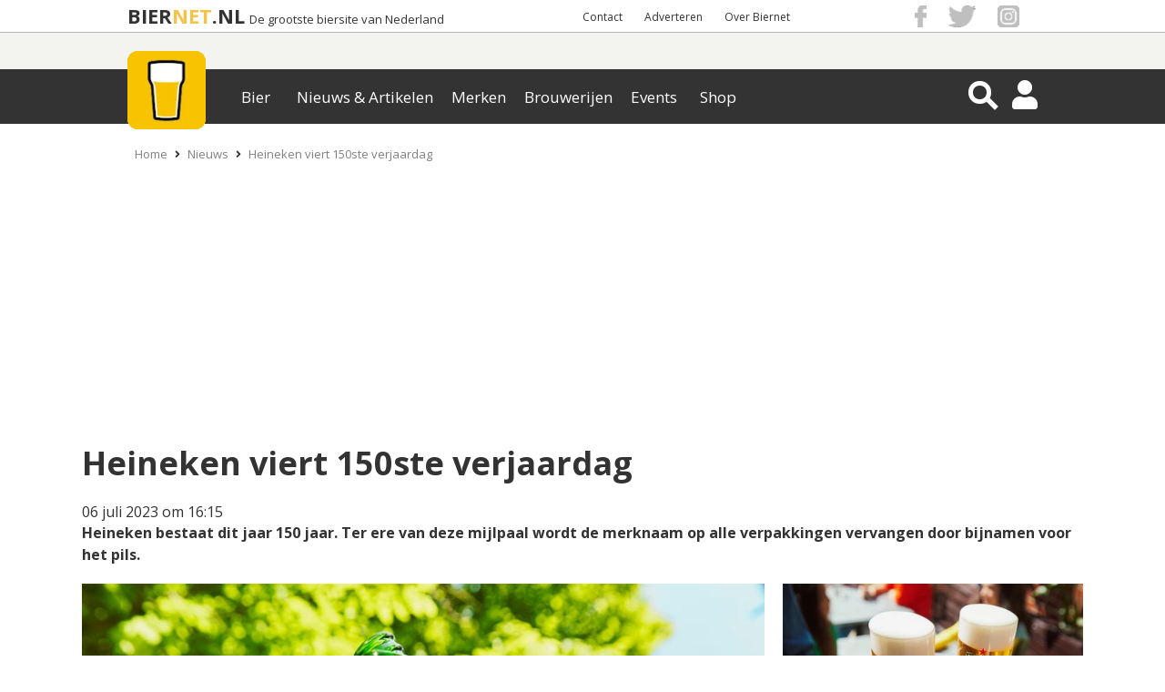

--- FILE ---
content_type: text/html; charset=UTF-8
request_url: https://www.biernet.nl/nieuws/heineken-viert-150ste-verjaardag
body_size: 13359
content:
<!DOCTYPE html>
<html xmlns="https://www.w3.org/1999/xhtml" data-role="none">

<head>
	<script src="https://code.jquery.com/jquery-3.6.0.min.js"></script>
	<script src="/site/plugins/bja_new/bja.script.min.js?26c34078"></script>
	<script src="/site/plugins/bja_new/bja.bnr.min.js?ae9bd3fc"></script>		<script>
		// massarius
		var msTag = {
			page: "category",
			site: "biernet",
			data: {
				nsc: true,
				noAds: false,
				noSticky: true			}
		};
	</script>
	<script async src="https://massariuscdn.com/pubs/biernet/biernet_hb_setup.js"></script>

	<meta http-equiv="X-UA-Compatible" content="IE=edge">
	<meta charset="UTF-8" />
	<meta name="keywords" content="Heineken, 150ste verjaardag, 150 jaar, bier" />
	<meta name="description" content="Heineken bestaat dit jaar 150 jaar. Ter ere van deze mijlpaal wordt de merknaam op alle verpakkingen vervangen door bijnamen voor het pils." />
			<meta name="robots" content="index, follow" />
	
	<meta property="og:title" content="Heineken viert 150ste verjaardag | Biertje?" />
	<meta property="og:description" content="Heineken bestaat dit jaar 150 jaar. Ter ere van deze mijlpaal wordt de merknaam op alle verpakkingen vervangen door bijnamen voor het pils." />
	<meta property="og:image" content="https://www.biernet.nl/images/nieuws/92629-Heineken-150-jaar-met-afwijkende-namen-op-de-fles.png" />
	<meta name="robots" content="max-image-preview:large">
			<meta property="og:url"
			content="https://www.biernet.nl/nieuws/heineken-viert-150ste-verjaardag" />
		<meta name="viewport" content="width=device-width, initial-scale=1, minimum-scale=1.0, user-scalable=no" />
	<meta property="fb:app_id" content="1338904656248431" />

	<link rel="stylesheet" type="text/css" media="screen" href="/css/css.css?7c0a0ac3" onload="this.media='all'"><link rel="stylesheet" type="text/css" href="/site/css/min/nieuws-item.min.css?v=2635611c" media="print" onload="this.media='all'"/><link rel="stylesheet" type="text/css" href="/site/css/min/nieuws-lijst.min.css?v=95c89033" media="print" onload="this.media='all'"/>
	<title>Heineken viert 150ste verjaardag | Biertje? | biernet.nl</title>

	<link rel="apple-touch-icon" href="/apple-touch-icon.png" />
	<link href="https://fonts.googleapis.com/css?family=Open+Sans:400,700" rel="stylesheet" type="text/css">

	<link rel="apple-touch-icon-precomposed" sizes="57x57"
		href="/site/images/general_site_specific/biernet-logo-57x57.png" />
	<link rel="apple-touch-icon-precomposed" sizes="72x72"
		href="/site/images/general_site_specific/biernet-logo-72x72.png" />
	<link rel="apple-touch-icon-precomposed" sizes="114x114"
		href="/site/images/general_site_specific/biernet-logo-114x114.png" />
	<link rel="apple-touch-icon-precomposed" sizes="144x144"
		href="/site/images/general_site_specific/biernet-logo-144x144.png" />
	<meta name="_mg-domain-verification" content="b48ff6ee758e4ffee5e05ae3133ec92b" />





</head>
<body><script>
	(function(w, d, s, l, i) {
		w[l] = w[l] || [];
		w[l].push({
			'gtm.start': new Date().getTime(),
			event: 'gtm.js'
		});
		var f = d.getElementsByTagName(s)[0],
			j = d.createElement(s),
			dl = l != 'dataLayer' ? '&l=' + l : '';
		j.async = true;
		j.src = 'https://www.googletagmanager.com/gtm.js?id=' + i + dl;
		f.parentNode.insertBefore(j, f);
	})(window, document, 'script', 'dataLayer', 'GTM-KQ3RNQ4');
	var BJAinit = 1;
</script>
<script>var oldParams;window.onerror = function (msg, url, line, column, errorObj) {if(!(window.location.href.includes('localhost'))) {if(url = ' ') {url = window.location.href;}var params = 'message=' + msg + '&url=' + url + '&line_nr=' + line + '&column=' + column + '&ip=18.221.224.190&errorOj=' + errorObj + '&platform=' + window.navigator.userAgent + '&is_ajaxCall=true';if(params != oldParams) {var http = new XMLHttpRequest();var destinationUrl = '/framework/general/modules/console-error.php';http.open('POST', destinationUrl, true);http.setRequestHeader('Content-type', 'application/x-www-form-urlencoded');http.send(params);oldParams = params;}}};</script><div id="HeaderWit">
	<div id="HeaderWitCenter">

		<!-- Hier dus de hardcoded BIERNET.nl-->
		<div id="titelContainer">
			<div class="titels">
				<a id="titel1" href="/">BIER</a>
				<a id="titel2" href="/">NET</a>
				<a id="titel3" href="/">.NL</a>
				<a id="ondertitel" href="/">De grootste biersite van Nederland</a>
			</div>
		</div>

		<div id ="HeaderWitCenterRight">
			<div id ="HeaderWitCenterRightLinks">
				<a href="/over-ons/contact">Contact</a> <a href="/samenwerken">Adverteren</a> <a href="/over-ons">Over Biernet</a> 
			</div>
			<div id="HeaderWitCenterRightSocialFollow">
				<a href="https://www.facebook.com/Biernet.nl/" target="_blank" class="bg-icon bg-icon_fb"></a>
				<a href="https://twitter.com/Biernetnl" target="_blank" class="bg-icon bg-icon_twitter"></a>
				<a href="https://www.instagram.com/biernetnl/" target="_blank" class="bg-icon bg-icon_instagram"></a>
			</div>
		</div>
	</div>
</div>
<div class="header-container">
    <div class="header ">
        <div class="NewMenu-icon">
            <div class="bt-menu-trigger">
                <span></span>
            </div>
        </div>
        <a href="/" class="logo">
            <picture id="imgHeaderMenuBalkCenter" >
                    <source  alt="Logo" srcset="/site/images/general_site_specific/webp/logo-klein.webp">
                    <img  alt="Logo" src="/site/images/general_site_specific/logo-klein.png">
                 </picture>        </a>
        <div class="NewMenu">
            <div class="app-NewMenu">
                <div class="main_menu_items">
                    
                            <div class="dropdown" >
                                <button value="/bier/aanbiedingen" class="dropbtn">Bier</button>
                            </div>
                            <div class="dropdown" >
                                <button value="/" class="dropbtn">Nieuws & Artikelen</button>
                            </div>
                            <div class="dropdown" >
                                <button value="/bier/merken" class="dropbtn">Merken</button>
                            </div>
                            <div class="dropdown" >
                                <button value="/bier/brouwerijen" class="dropbtn">Brouwerijen</button>
                            </div>
                            <div class="dropdown" >
                                <button value="/bier/agenda" class="dropbtn">Events</button>
                            </div>
                            <div class="dropdown" >
                                <button value="/shop" class="dropbtn">Shop</button>
                            </div>	
                </div>
            </div>
        </div>
        <div id="HeaderMenuBalkRight">
            <div class="magnifier-container">
                <div class="magnifier-icon" id="SearchToggleView">
                    <span class="magnifier-handle"></span>
                    <span class="magnifier-handle-x"></span>
                </div>
            </div>           
            <i class="fas fa-user HeaderIcon" id = "HeaderAccount"></i>            <i class="fas fa-share-alt" id="SocialShareFollow"></i>
            
<div class='contentmodalLoginOverlay'>
    <div class='contentmodalLogin'>
        <h3>Inloggen op Mijn Biernet</h3>
        <P></P>
        <div class="back-button2"><i class="fas fa-times"></i></div>
        <form method='POST' name='login' id="loginForm">
            <input type='hidden' name = 'inlog_check' value = '1'>
            <input type='hidden' name = 'sociallogin' value='-1'>
            <div class='loginfields fields'>
                <input type='text' name='login-username' id='gebruikersnaam' value='' class='inputfield' required='required' placeholder='Gebruikersnaam'>
                <input type="hidden" name="csrf-token" value="tZgt6/60JsqvUKRl6UPihg==">
                <input type='password' name='login-password' id='wachtwoord'  required='required' placeholder='Wachtwoord'>
            </div>
            <div class='loginbutton'>   
                <input class='button medium white loginSocialbutton' type='submit' name='login' value='Log in' id='login'>
            </div>
                    </form>
        <p class='foutmelding red'></p>
        <div class='clear'></div>
        <P></P>
        <P>Geen account? <a href='/mijn-biernet/registreren' class='mijnbiernet'>Registreren</a></P>
        <P>Login probleem? <a href='/mijn-biernet/login-vergeten' class='mijnbiernet'>Reset je wachtwoord</a>
    </div>
</div>



<div class="contentSearchView" style="opacity: 0;">
    <div id="searchDiv" style="display: block; height:0px; padding: 0px;">
        <i class="fa fa-arrow-left" id="searchDivClose" aria-hidden="true"></i>
        <!-- <input type="submit" name="submitgoogle" id="searchSubmit" value=""> -->
        <input id="searchinputAll" type="search" name="searchinputAll" value="" placeholder="  Zoeken..." autocomplete="off">
        <i class="fa fa-search" id="searchDivBtn" aria-hidden="true"></i>
        <div id="search_ajaxdiv">
            <input id="search-limit" type="hidden" name="limit" value="0">
                    </div>    
    </div>
    <div id='searchResultContainer'></div>
</div><div class="contentmodalSocialShareFollowOverlay">
    <div class="back-button3">
        <i class="fas fa-times"></i>
    </div>
    <div class="mobileHeaderModalShare">
        <p>Delen</p>
        <h3>Heineken viert 150ste verjaardag | Biertje?</h3>
        <div id = "HeaderWitCenterRightSocialFollow2">
        
    <div class="share_buttons_parent">
        <div class="share_buttons">
            <div class="share_facebook" title="Deel via Facebook">
                <a href="https://www.facebook.com/sharer/sharer.php?u=https://www.biernet.nl/nieuws/heineken-viert-150ste-verjaardag&display=popup" target="_blank"></a>
                <i class="fab fa-facebook-f" aria-hidden="true"></i>
                <span class="Share"></span>
            </div>

            <div class="share_twitter" title="Deel via Twitter">
                <a href="https://twitter.com/share?url=https://www.biernet.nl/nieuws/heineken-viert-150ste-verjaardag&text=Heineken%20viert%20150ste%20verjaardag%20|%20Biertje?&via=Biernetnl" target="_blank"></a>
                <i class="fab fa-twitter"></i>
                <span class="Tweet"></span>
            </div>

            <div class="share_pinterest" title="Deel via Pinterest">
                <a href="https://www.pinterest.com/pin/create/button/"
                data-pin-do="buttonPin"
                data-pin-media="https://www.biernet.nl/images/nieuws/92629-Heineken-150-jaar-met-afwijkende-namen-op-de-fles.png"
                data-pin-description=""
                data-pin-custom="true"></a>
                <i class="fab fa-pinterest"></i>
                <span class="Pin"></span>
            </div>

            <div class="share_linkedin" title="Deel via Linkedin">
                <a href="https://www.linkedin.com/shareArticle?mini=true&url=https://www.biernet.nl/nieuws/heineken-viert-150ste-verjaardag&title=Heineken%20viert%20150ste%20verjaardag%20|%20Biertje?" target="_blank"></a>
                <i class="fab fa-linkedin-in"></i>
                <span class="Share"></span>
            </div>

            <div class="share_mail" title="Deel via E-Mail">
                <a href="mailto:?&subject=Heineken%20viert%20150ste%20verjaardag%20|%20Biertje?&body=https://www.biernet.nl/nieuws/heineken-viert-150ste-verjaardag"></a>
                <i class="far fa-envelope-open"></i>
                <span class="Email"></span>
            </div>

            <div class="share_whatsapp">
                <a href="whatsapp://send?text=Heineken%20viert%20150ste%20verjaardag%20|%20Biertje?%20https://www.biernet.nl/nieuws/heineken-viert-150ste-verjaardag" data-action="share/whatsapp/share"></a>
                <i class="fab fa-whatsapp"></i>
                <span class="App"></span>
            </div>
            <div class="clear"> </div>
        </div>
    </div>
	

            </div>
    </div>

    <div class="mobileHeaderModalFollow">
        <p>Volgen</p>
        <h3>Blijf altijd op de hoogte</h3>
        <ul class="mobileHeaderSocialMedia">
                <li class="SocialMediaFacebook">
                    <a href="https://www.facebook.com/Biernet.nl/">
                        <div> <span> <i class="fab fa-facebook-f"></i> </span> </div>
                        <p>Facebook</p>
                    </a>
                </li>

                <li class="SocialMediaTwitter sharefloat">
                    <a href="https://twitter.com/Biernetnl">
                        <div> <span> <i class="fab fa-twitter"></i> </span> </div>
                        <p>Twitter</p>
                    </a>
                </li>

                <li class="SocialMediaInstagram">
                    <a href="https://www.instagram.com/biernetnl/">
                        <div> <span> <i class="fab fa-instagram"></i> </span> </div>
                        <p>Instagram</p>
                    </a>
                </li>
                
                <li class="SocialMediaNieuwsbrief sharefloat">
                    <a href="/over-ons/volg-ons/nieuwsbrief">
                        <div> <span> <i class="far fa-envelope-open"></i> </span> </div>
                        <p>Nieuwsbrief</p>
                    </a>
                </li>
        </ul>
    </div>
</div>        </div>
    </div>
</div>



<div id="mainCntr">

	<!--The Layer that will be layed over the content
		so that the content is unclickable while menu is shown-->
	<div id="bj_block">
					<div id="npCntr">
				<ol id="kruimelpad_desktop">
					<li><a href='/'>Home</a></li><li><i class='fas fa-angle-right'></i><a href='/nieuws'>Nieuws</a></li><li><i class='fas fa-angle-right'></i><a href='/nieuws/heineken-viert-150ste-verjaardag'>Heineken viert 150ste verjaardag</a></li>				</ol>
				<ol id="kruimelpad_mobiel">
					<li><i class='fas fa-angle-left'></i><a href='/nieuws'>Nieuws</a></li>				</ol>
			</div>
		
		<div id="contentLayer"></div>
		<div id="banTop">
		</div>

			</div>
</div>
</div>
<div id="contentCntr">
	
<div class="box_opener">
	<h1 class="center"><strong> Heineken viert 150ste verjaardag</strong> </h1>
	<div class="toegevoegd_door">06 juli 2023 om 16:15</div>
	
	<div class="text_groot">
		<p>Heineken bestaat dit jaar 150 jaar. Ter ere van deze mijlpaal wordt de merknaam op alle verpakkingen vervangen door bijnamen voor het pils.</p>
	</div><link rel="stylesheet" type="text/css" href="/framework/plugins/slick/slick.css"/>
				<style>
				
					.si_hide_img {
						display:none!important;
					}
					.one_img_big {
						display:block!important;
						margin: 0 auto;
						margin-right:auto!important;
					}

					.si_visible_small_img {
						vertical-align:110px;
					}
				
				#super_images_big {
					display: inline-block;
					width: calc(70% - 20px);
					margin-right: 20px;
				}

				#super_images_smaller {
					display: inline-block;
					width: 30%;
				}

				#super_images_big > .super_images_img_wrap > picture, #super_images_smaller > .super_images_img_wrap > picture {
					/*width: 100%;
					height: 100%;
					display: block;*/
				}
				@media only screen and (min-width: 770px) and (max-width: 1100px) {
					#si_image_mobile_container {
						min-height: 478px;
					}
				}

				</style>
				
				
				<style id="si_layout_style">
					#super_images_smaller > .super_images_img_wrap {
						background:transparent;
					    width: 100%;
					    height: 215px;
						transition:0.5s;
					}

					#super_images_smaller > .super_images_img_wrap:first-child {
						margin-bottom:20px!important;
					}

					#super_images_smaller > .super_images_img_wrap:last-child {
						margin-top:20px!important;
					}

					#super_images_big > .super_images_img_wrap {
						width: 100%;
						height: 450px;
						transition:0.5s;
					}
					.si_img_contain {
						width: calc(100% - 12px);
						height: calc(100% - 12px);
						object-fit: contain;
						padding: 5px;
						border: 1px solid #ededed;
					}
					.si_img_cover {
						width: 100%;
						height: 100%;
						object-fit: cover;
					}
				</style>
			
				
				<div id="imgBox" style="position: relative;left: 50%;transform: translateX(-50%);display: inline-block;">
				
			
						<div id="super_images_big">
							<div class="super_images_img_wrap">
								
						<picture>
							<source class="lazy lazyloading" title="Heineken 150 jaar met afwijkende namen op de fles" alt="Heineken 150 jaar met afwijkende namen op de fles" type="image/webp" data-srcset="/images/nieuws/webp/92629-Heineken-150-jaar-met-afwijkende-namen-op-de-fles.webp">
							<img data-src="/images/nieuws/92629-Heineken-150-jaar-met-afwijkende-namen-op-de-fles.png" style="object-position: 50% 50%;" class="super_images_img lazyload si_img_cover" alt="Heineken 150 jaar met afwijkende namen op de fles" title="Heineken 150 jaar met afwijkende namen op de fles" onerror="while(this.previousElementSibling) {this.parentElement.children[0].remove()}">
						</picture>
							</div>
						</div><div id="super_images_smaller">
					<div class="super_images_img_wrap">
						<picture>
							<source class="lazy lazyloading" title="Blad met twee gevulde Heineken Ellipse glazen" alt="Blad met twee gevulde Heineken Ellipse glazen" type="image/webp" data-srcset="/images/nieuws/webp/92631-Blad-met-twee-gevulde-Heineken-Ellipse-glazen.webp">
							<img style="object-position: 50% 50%;" 
							data-src="/images/nieuws/92631-Blad-met-twee-gevulde-Heineken-Ellipse-glazen.jpeg" class="super_images_img lazyload si_img_cover" alt="Blad met twee gevulde Heineken Ellipse glazen" title="Blad met twee gevulde Heineken Ellipse glazen" onerror="while(this.previousElementSibling) {this.parentElement.children[0].remove()}">
						</picture></div><div class="super_images_img_wrap">
						<picture>	
							<source class="lazy lazyloading" title="150 jaar gezelligheid met Heineken" alt="150 jaar gezelligheid met Heineken" type="image/webp" data-srcset="/images/nieuws/webp/92630-150-jaar-gezelligheid-met-Heineken.webp">
							<img style="object-position: % %;" 
								data-src="/images/nieuws/92630-150-jaar-gezelligheid-met-Heineken.png" class="super_images_img lazyload si_img_cover" alt="150 jaar gezelligheid met Heineken" title="150 jaar gezelligheid met Heineken" onerror="while(this.previousElementSibling) {this.parentElement.children[0].remove()}">
						</picture></div>
					</div>
				</div>
			</div>

<div class="box_textpage">
    <div class="share_buttons_parent">
        <div class="share_buttons">
            <div class="share_facebook" title="Deel via Facebook">
                <a href="https://www.facebook.com/sharer/sharer.php?u=https://www.biernet.nl/nieuws/heineken-viert-150ste-verjaardag&display=popup" target="_blank"></a>
                <i class="fab fa-facebook-f" aria-hidden="true"></i>
                <span class="Share"></span>
            </div>

            <div class="share_twitter" title="Deel via Twitter">
                <a href="https://twitter.com/share?url=https://www.biernet.nl/nieuws/heineken-viert-150ste-verjaardag&text=Heineken%20viert%20150ste%20verjaardag&via=Biernetnl" target="_blank"></a>
                <i class="fab fa-twitter"></i>
                <span class="Tweet"></span>
            </div>

            <div class="share_pinterest" title="Deel via Pinterest">
                <a href="https://www.pinterest.com/pin/create/button/"
                data-pin-do="buttonPin"
                data-pin-media="https://www.biernet.nl/images/nieuws/92629-Heineken-150-jaar-met-afwijkende-namen-op-de-fles.png"
                data-pin-description=""
                data-pin-custom="true"></a>
                <i class="fab fa-pinterest"></i>
                <span class="Pin"></span>
            </div>

            <div class="share_linkedin" title="Deel via Linkedin">
                <a href="https://www.linkedin.com/shareArticle?mini=true&url=https://www.biernet.nl/nieuws/heineken-viert-150ste-verjaardag&title=Heineken%20viert%20150ste%20verjaardag" target="_blank"></a>
                <i class="fab fa-linkedin-in"></i>
                <span class="Share"></span>
            </div>

            <div class="share_mail" title="Deel via E-Mail">
                <a href="mailto:?&subject=Heineken%20viert%20150ste%20verjaardag&body=https://www.biernet.nl/nieuws/heineken-viert-150ste-verjaardag"></a>
                <i class="far fa-envelope-open"></i>
                <span class="Email"></span>
            </div>

            <div class="share_whatsapp">
                <a href="whatsapp://send?text=Heineken%20viert%20150ste%20verjaardag%20https://www.biernet.nl/nieuws/heineken-viert-150ste-verjaardag" data-action="share/whatsapp/share"></a>
                <i class="fab fa-whatsapp"></i>
                <span class="App"></span>
            </div>
            <div class="clear"> </div>
        </div>
    </div>
	<div id="BJA_SOCIAL_BUTTONS" style="align=center;"></div>
<script>
initBJA(41, "BJA_SOCIAL_BUTTONS", false);
</script>

    
	<div class="box_text_parent allign_met_social">
		<div class="box_text">
			<h2>Heineken is 150 jaar oud</h2><p><a href="https://www.biernet.nl/bier/merken/heineken">Heineken?&nbsp;</a>bestaat 150 jaar en dat wordt gevierd! Wat in 1873 in Amsterdam begon, is nu een wereldwijd omarmd biermerk, actief in 190 landen. Ter ere van zijn 150ste&nbsp;verjaardag, introduceert Heineken een nieuwe Nederlandse campagne én limited edition verpakkingen. Met in de hoofdrol de tien&nbsp;meest populaire bijnamen voor bier die in de loop der jaren zijn ontstaan en die in iedere regio van ons land anders zijn. ‘Biertje?, ‘Goudgele Rakker’, ‘Pilske, of ‘Koude Kletser’, al deze bijnamen vervangen tijdelijk de Heineken merknaam op alle verpakkingen.</p><p><picture class="imgright imgmob" >
                    <source class="lazy lazyloading" width="" title="Proosten op 150 jaar Heineken" alt="Proosten op 150 jaar Heineken" class="imgright imgmob lazy lazyload" data-srcset="/images/fck/images/Nieuws-2023/webp/Proosten-op-150-jaar-Heineken.webp">
                    <img class="lazyload lazy" width="" title="Proosten op 150 jaar Heineken" alt="Proosten op 150 jaar Heineken" data-src="/images/fck/images/Nieuws-2023/Proosten-op-150-jaar-Heineken.png">
                 </picture>Met de pay-off ‘<em>Heerlijk Helder Hoe je ons ook noemt. Proost op 150 jaar gezelligheid</em>’ laat Heineken zien dat het niet uitmaakt hoe je ze ook noemt, als je het maar gezellig hebt met elkaar. &nbsp;De 150-editie van de iconische Heineken fles en blik is vanaf nu verkrijgbaar in de supermarkt.</p><h3>Lachende ‘’e’’</h3><p>Bierliefhebbers delen met elkaar hun voorliefde voor een lekker biertje en dat is een traditie waarop Heineken al 150 jaar voortborduurt. In 1873 - op de kop af 150 jaar geleden – werd&nbsp; het merk ‘Heineken’ officieel geïntroduceerd. In 1941 nam Freddy Heineken de brouwerij van zijn vader over. In de jaren die volgden, bouwde hij Heineken uit tot het biermerk dat nog altijd geliefd is onder bierliefhebbers in alle delen van de wereld. Freddy Heineken drukte ook duidelijk zijn stempel op de marketing van het merk. Zo bedacht hij de lachende 'e' in het logo van het biermerk, tekende hij voor de slogan ‘Heerlijk Helder Heineken’ en sprak hij de fameuze woorden: “<em>Ik verkoop geen bier, ik verkoop gezelligheid</em>.”</p><h3>’’Ik verkoop geen bier, ik verkoop gezelligheid'‘</h3><p>En deze uitspraak zit nog altijd in de kern van Heineken en is de inspiratiebron voor de nieuwe campagne. “<em>Ons merk draait om het maken van gezellige momenten samen onder het genot van een lekker biertje. We zijn trots dat Heineken hier al zoveel jaren onderdeel van is. Dit gaan we vieren met een campagne waarin de bijnamen voor ons bier centraal staan</em>”, vertelt Els Dijkhuizen, Directeur Marketing Heineken Nederland.</p><p><a href="https://www.biernet.nl/bier/merken/heineken-pilsener"><picture>
                    <source class="lazy lazyloading" class="lazyload lazy" title="Proosten met 150 jaar heineken limited edition flesjes" alt="Proosten met 150 jaar heineken limited edition flesjes" style="width: 857px; height: 628px;" data-srcset="/images/fck/images/Nieuws-2023/webp/Proosten-met-150-jaar-heineken-limited-edition-flesjes.webp">
                    <img class="lazyload lazy" title="Proosten met 150 jaar heineken limited edition flesjes" alt="Proosten met 150 jaar heineken limited edition flesjes" style="width: 857px; height: 628px;" data-src="/images/fck/images/Nieuws-2023/Proosten-met-150-jaar-heineken-limited-edition-flesjes.jpg">
                 </picture></a></p><div class='bja-item-reco'><h3 class='lees-ook'>Lees ook</h3><div class='BJA-REC' id='BJA-REC-5300'></div><div class='BJA-REC' id='BJA-REC-5301'></div></div><p> “<em>Door de jaren heen hebben bierliefhebbers in Nederland ons merk allerlei bijnamen gegeven. Hoewel we de tel kwijt zijn, kunnen we dit wel waarderen en zien we van alles terugkomen, namelijk 'Biertje', 'Koude Kletser' en 'Goudgele Rakker'. Ook is de slogan Heerlijk Helder, weer terug van weggeweest, maar dan met een knipoog, want hoe je ons ook noemt het maakt niet uit, als je het maar gezellig hebt’’</em>.</p><h3>Heerlijk Helder Hoe je ons ook noemt</h3><p><picture class="imgright imgmob" >
                    <source class="lazy lazyloading" width="" title="Goudgele Rakker op tapkraan ipv Heineken merknaam" alt="Goudgele Rakker op tapkraan ipv Heineken merknaam" class="imgright imgmob lazy lazyload" data-srcset="/images/fck/images/Nieuws-2023/webp/Goudgele-Rakker-is-bijnaam-voor-heineken-bier.webp">
                    <img class="lazyload lazy" width="" title="Goudgele Rakker op tapkraan ipv Heineken merknaam" alt="Goudgele Rakker op tapkraan ipv Heineken merknaam" data-src="/images/fck/images/Nieuws-2023/Goudgele-Rakker-is-bijnaam-voor-heineken-bier.png">
                 </picture>Om te laten zien hoe Heineken door de jaren heen is omarmd en tijdens allerlei gelegenheden wordt gedronken, is vanavond de nieuwste commercial te zien op de Nederlandse televisie, die al deze bijnamen en momenten van gezelligheid viert. Zo maken we kennis met een kleine groep toeristen die is aangekomen in Nederland en in een gezellig café in Leeuwarden belandt. Eén van hen, Mike, gaat naar de bar en bestelt drie Heineken, waarop de barvrouw de lokale bijnaam ‘ Bierke’ gebruikt. Vervolgens maken Mike en zijn vrienden kennis met de bijnamen in verschillende regio's en vriendengroepen en raken zij steeds meer vertrouwd met de typisch Hollandse gezelligheid.</p><h3>Van ‘Pilske’ tot ‘Goudgele rakker’</h3><p>Uit onderzoek, dat uitgevoerd is onder ruim 1.100 Nederlanders, blijkt dat er veel regionale verschillen zijn als het gaat om de vraag hoe bierliefhebbers uit verschillende delen van Nederland het liefst hun biertje bestellen. Zo is ‘Pilske’ een typisch zuidelijke vorm van bestellen, terwijl in het noorden het vaakst ‘Bierke’ aan de bar wordt geroepen. Mannelijke bierdrinkers gebruiken vaker de bijnamen ‘Pilsie’ en ‘Goudgele Rakker’, terwijl vrouwen het vaker hebben over ‘Biertje?’ en ‘Pintje’.</p><p>Verder blijkt dat twintigers de namen ‘Pilsie’ en ‘Heinie’ gebruiken. Dijkhuizen: "Los van de regionale favorieten kwamen er nog veel meer bijnamen uit het onderzoek naar voren. Hele gekke, creatieve en grappige namen, waar zelfs wij nog nooit van hadden gehoord. Natuurlijk konden we niet al die namen op ons label zetten, maar het is een mooie selectie zo met deze tien! En Biertje? is natuurlijk in heel Nederland bekend door de reclame van onze favoriete Oostenrijkse skileraar; der Rudi”.</p><iframe class="lazyload lazy" width="560" height="315" data-src="https://www.youtube.com/embed/hBXxaSI0H78" title="YouTube video player" frameborder="0" allow="accelerometer; autoplay; clipboard-write; encrypted-media; gyroscope; picture-in-picture; web-share" allowfullscreen=""></iframe><p></p><h3>Limited edition fles en blik</h3><p>De speciale 150-editie van de iconische Heineken fles en blik is in een limited edition verkrijgbaar en voorzien van tien veelgebruikte bijnamen, waaronder ‘Biertje, ‘Goudgele Rakker’, ‘Pintje’, ‘Koude Kletser’, ‘Pilske?’, ‘Pilsie’, ‘Bierie’, ‘Heinie’, ‘Bierke’ en ‘Gerstenatje’. Ook op de <a href="https://www.biernet.nl/bier/merken/heineken-00">Heineken 0.0%</a> flesjes komen verschillende bijnamen, waaronder natuurlijk het veelgebruikte ‘0.Nulletje’, terug.</p> <p><a href="https://www.biernet.nl/bier/merken/heineken-00"><picture>
                    <source class="lazy lazyloading" class="lazyload lazy" width="" title="150 jaar heineken campagne ook voor Heineken 0.0" alt="150 jaar heineken campagne ook voor Heineken 0.0" data-srcset="/images/fck/images/Nieuws-2023/webp/150-jaar-heineken-campagne-ook-voor-00.webp">
                    <img class="lazyload lazy" width="" title="150 jaar heineken campagne ook voor Heineken 0.0" alt="150 jaar heineken campagne ook voor Heineken 0.0" data-src="/images/fck/images/Nieuws-2023/150-jaar-heineken-campagne-ook-voor-00.jpg">
                 </picture></a></p>
		</div>
		<div class="box_text_right bja_nieuws">
			
		</div>
	</div><span class="social_tekst">Interessant biernieuws? Deel het nu!</span>
    <div class="share_buttons_parent">
        <div class="share_buttons">
            <div class="share_facebook" title="Deel via Facebook">
                <a href="https://www.facebook.com/sharer/sharer.php?u=https://www.biernet.nl/nieuws/heineken-viert-150ste-verjaardag&display=popup" target="_blank"></a>
                <i class="fab fa-facebook-f" aria-hidden="true"></i>
                <span class="Share"></span>
            </div>

            <div class="share_twitter" title="Deel via Twitter">
                <a href="https://twitter.com/share?url=https://www.biernet.nl/nieuws/heineken-viert-150ste-verjaardag&text=Heineken%20viert%20150ste%20verjaardag&via=Biernetnl" target="_blank"></a>
                <i class="fab fa-twitter"></i>
                <span class="Tweet"></span>
            </div>

            <div class="share_pinterest" title="Deel via Pinterest">
                <a href="https://www.pinterest.com/pin/create/button/"
                data-pin-do="buttonPin"
                data-pin-media="https://www.biernet.nl/images/nieuws/92629-Heineken-150-jaar-met-afwijkende-namen-op-de-fles.png"
                data-pin-description=""
                data-pin-custom="true"></a>
                <i class="fab fa-pinterest"></i>
                <span class="Pin"></span>
            </div>

            <div class="share_linkedin" title="Deel via Linkedin">
                <a href="https://www.linkedin.com/shareArticle?mini=true&url=https://www.biernet.nl/nieuws/heineken-viert-150ste-verjaardag&title=Heineken%20viert%20150ste%20verjaardag" target="_blank"></a>
                <i class="fab fa-linkedin-in"></i>
                <span class="Share"></span>
            </div>

            <div class="share_mail" title="Deel via E-Mail">
                <a href="mailto:?&subject=Heineken%20viert%20150ste%20verjaardag&body=https://www.biernet.nl/nieuws/heineken-viert-150ste-verjaardag"></a>
                <i class="far fa-envelope-open"></i>
                <span class="Email"></span>
            </div>

            <div class="share_whatsapp">
                <a href="whatsapp://send?text=Heineken%20viert%20150ste%20verjaardag%20https://www.biernet.nl/nieuws/heineken-viert-150ste-verjaardag" data-action="share/whatsapp/share"></a>
                <i class="fab fa-whatsapp"></i>
                <span class="App"></span>
            </div>
            <div class="clear"> </div>
        </div>
    </div>
	<div id="BJA_SOCIAL_BUTTONS" style="align=center;"></div>
<script>
initBJA(41, "BJA_SOCIAL_BUTTONS", false);
</script>

    </div><div class="box_marginless related_items">
	<div class="box_textpage">
		<div class="box_text_parent" style="display:block; position:relative;">
			<div class="box_text" id="box_text_reactie">
				<div id="boxreactie">
					<div id="reactieplaatsen">
						<div class="reactienaam"><h2>2 reacties</h2></div>
					<form method="post" name="rate" class="mooiform">
						<div class="reactiemid">
							<textarea rows="8" class="added-styling" name= "rate_tekst" id="styled" style="width:100%;" placeholder="Vul hier jouw reactie in"></textarea>
						</div>
						<div style="display:none;" id="robot_check" class="lazyloaded">
							<div class="g-recaptcha google-captcha" data-sitekey="6Lcbaa0UAAAAACgMbylMRPHt-KVML3Zk4gDx3K0v"></div>
						</div>

								
							<div class="reactie_naam"><input class="uiterlijk-css" type="text" name="inzender_name" placeholder="Jouw Naam"/> </div>
							<div class="reactie_email"><input class="uiterlijk-css" type="email" name="inzender_email" placeholder="Jouw E-mail"/> </div>
							<div class="reactiemid">
								<p class="reactiemoderatie">
									<i>Reacties worden eerst gekeurd voordat ze zichtbaar zijn.</i><br />
								</p>
							</div> 
						
						<input name="rate_new" type="hidden" value="true">
						<div id="reactieKnop">
							<input type="submit" class="algemene-button" value="Voeg reactie toe"> 
						</div>
					</form>
				</div> 			</div>
		<div id="reactie_lijst">
	<div class="reactie" style="display:block">
		<div class="reactienaam">
			<span><strong>Stroeve  (gast)</strong> op 10-09-2023 om  18:40:20   </span>
		</div>
		<div class="reactiemidden">
			<p>Heb er 47 jaar gewerkt maar geen uitnodiging gehad gepensioneerden tellen niet meer mee.</p>
		</div>
		<div class="reactieonder"></div>
	</div>
	
	<div class="reactie" style="display:block">
		<div class="reactienaam">
			<span><strong>Vincent van Raan (gast)</strong> op 27-08-2023 om  12:02:30   </span>
		</div>
		<div class="reactiemidden">
			<p>Leuke actie, kun je de bierblikken met alle benamingen ook ergens bestellen. De reden van mijn vraag is ik verzamel blik en de omzet snelheid van andere benamingen is niet echt snel in het oosten van het land.Met vriendelijke groet Vincentvanraan@gmail.com</p>
		</div>
		<div class="reactieonder"></div>
	</div>
	
					</div> 
				<p id="ZieMeerReacties">Zie meer reacties <i class="fas fa-angle-down"></i></p>
				<p id="ZieMinderReacties">Zie minder reacties <i class="fas fa-angle-up"></i></p>
			</div> <div class="box_text_right" id="bnr_reactie_div"><div id="rec_reactie_bnr"></div><div class="clear"> </div></div>
		</div> 
	</div> 
</div> 

<div class="box_marginless background-image" id="recommendation-container">
	<div id="BJA2"></div>
	<script>
        initBJA(2, 'BJA2', false);
	</script>




    <div class="box_large" id="recommendation_parent">
        <h2 id="aanraders">Bier, bier en nog eens bier!</h2>
        <ul id="recommendationUpdate">
        <li class="cardStyle breder"><div id="BJA-REC-2781" class="reco-speciaal"></div></li>
                    <li class="recommendation_box-5553 breder cardStyle" data-rid="5553" >
                    <a href="/recommendations/redirect/5553/">
                        <div class="recommendation-image-container">
                            <picture class="recommendation-image" >
                    <source class="lazy lazyloading" class="lazy lazyload recommendation-image" data-srcset="/images/merken/webp/36741-heineken%200.0.webp">
                    <img class="lazyload lazy" data-src="/images/merken/36741-heineken%200.0.png">
                 </picture>
                            <div class="rec-overlay">
                                <span class="rec-title">
                                    <p class="categorie">Merken</p> 
                                    <p title="Heineken 0.0" class="name">Heineken 0.0</p>
                                </span>
                            </div>
                        </div>
                    </a>
                    </li>
                    <li class="recommendation_box-2595 breder cardStyle" data-rid="2595" >
                    <a href="/recommendations/redirect/2595/">
                        <div class="recommendation-image-container">
                            <picture class="recommendation-image" >
                    <source class="lazy lazyloading" class="lazy lazyload recommendation-image" data-srcset="/images/brouwerij/webp/42866-De%20natte%20geit%20merken.webp">
                    <img class="lazyload lazy" data-src="/images/brouwerij/42866-De%20natte%20geit%20merken.png">
                 </picture>
                            <div class="rec-overlay">
                                <span class="rec-title">
                                    <p class="categorie">Brouwerij</p> 
                                    <p title="Brouwerij de Natte Gijt" class="name">Brouwerij de Natte Gijt</p>
                                </span>
                            </div>
                        </div>
                    </a>
                    </li><li class="cardStyle breder"><div id="BJA-REC-7630" class="reco-speciaal"></div></li>
                    <li class="recommendation_box-12117 breder cardStyle" data-rid="12117" >
                    <a href="/recommendations/redirect/12117/">
                        <div class="recommendation-image-container">
                            <picture class="recommendation-image" >
                    <source class="lazy lazyloading" class="lazy lazyload recommendation-image" data-srcset="/images/nieuws/webp/84556-Trappist-Westvleteren-bieren-met-etiketten.webp">
                    <img class="lazyload lazy" data-src="/images/nieuws/84556-Trappist-Westvleteren-bieren-met-etiketten.png">
                 </picture>
                            <div class="rec-overlay">
                                <span class="rec-title">
                                    <p class="categorie">Nieuws</p> 
                                    <p title="Trappist Westvleteren bieren hebben weer etiketten" class="name">Trappist Westvleteren bieren hebben weer etiketten</p>
                                </span>
                            </div>
                        </div>
                    </a>
                    </li>
                    <li class="recommendation_box-2950 breder cardStyle" data-rid="2950" >
                    <a href="/recommendations/redirect/2950/">
                        <div class="recommendation-image-container">
                            <picture class="recommendation-image" >
                    
                    <img class="lazyload lazy" data-src="/images/brouwerij/43494-Princen%20bier%20logo.jpg">
                 </picture>
                            <div class="rec-overlay">
                                <span class="rec-title">
                                    <p class="categorie">Brouwerij</p> 
                                    <p title="De Hollandse Pilsener Fabriek" class="name">De Hollandse Pilsener Fabriek</p>
                                </span>
                            </div>
                        </div>
                    </a>
                    </li>
                    <li class="recommendation_box-10651 kleiner cardStyle" data-rid="10651" >
                    <a href="/recommendations/redirect/10651/">
                        <div class="recommendation-image-container">
                            <picture class="recommendation-image" >
                    <source class="lazy lazyloading" class="lazy lazyload recommendation-image" data-srcset="/images/shop_product/webp/41834-Heineken%20Freddy.webp">
                    <img class="lazyload lazy" data-src="/images/shop_product/41834-Heineken%20Freddy.png">
                 </picture>
                            <div class="rec-overlay">
                                <span class="rec-title">
                                    <p class="categorie">Producten</p> 
                                    <p title="Heineken na Freddy" class="name">Heineken na Freddy</p>
                                </span>
                            </div>
                        </div>
                    </a>
                    </li>
                    <li class="recommendation_box-2918 kleiner cardStyle" data-rid="2918" >
                    <a href="/recommendations/redirect/2918/">
                        <div class="recommendation-image-container">
                            <picture class="recommendation-image" >
                    <source class="lazy lazyloading" class="lazy lazyload recommendation-image" data-srcset="/images/brouwerij/webp/42660-Lindeboom%20bierbrouweirj.webp">
                    <img class="lazyload lazy" data-src="/images/brouwerij/42660-Lindeboom%20bierbrouweirj.png">
                 </picture>
                            <div class="rec-overlay">
                                <span class="rec-title">
                                    <p class="categorie">Brouwerij</p> 
                                    <p title="Lindeboom Brouwerij" class="name">Lindeboom Brouwerij</p>
                                </span>
                            </div>
                        </div>
                    </a>
                    </li>
                    <li class="recommendation_box-1984 kleiner cardStyle" data-rid="1984" >
                    <a href="/recommendations/redirect/1984/">
                        <div class="recommendation-image-container">
                            <picture class="recommendation-image" >
                    <source class="lazy lazyloading" class="lazy lazyload recommendation-image" data-srcset="/images/bierpakketten/webp/61372-Tapvaten%20bierpakket.webp">
                    <img class="lazyload lazy" data-src="/images/bierpakketten/61372-Tapvaten%20bierpakket.png">
                 </picture>
                            <div class="rec-overlay">
                                <span class="rec-title">
                                    <p class="categorie">Bierpakketten</p> 
                                    <p title="Bierpakket met fris bier: 8 Torps" class="name">Bierpakket met fris bier: 8 Torps</p>
                                </span>
                            </div>
                        </div>
                    </a>
                    </li>
                    <li class="recommendation_box-10654 kleiner cardStyle" data-rid="10654" >
                    <a href="/recommendations/redirect/10654/">
                        <div class="recommendation-image-container">
                            <picture class="recommendation-image" >
                    <source class="lazy lazyloading" class="lazy lazyload recommendation-image" data-srcset="/images/shop_product/webp/17763-Gerard%20Heineken%20de%20man%20de%20stad%20en%20het%20bier.webp">
                    <img class="lazyload lazy" data-src="/images/shop_product/17763-Gerard%20Heineken%20de%20man%20de%20stad%20en%20het%20bier.png">
                 </picture>
                            <div class="rec-overlay">
                                <span class="rec-title">
                                    <p class="categorie">Producten</p> 
                                    <p title="Gerard Heineken - De man, de stad en het bier" class="name">Gerard Heineken - De man, de stad en het bier</p>
                                </span>
                            </div>
                        </div>
                    </a>
                    </li><script> initBJA(25, "BJA-REC-2781", false);  initBJA(25, "BJA-REC-7630", false); </script>        <div class="clear"> </div>
        </ul>
    </div>

</div>
<div class="box_marginless nonSwipe" id="secties_onderin">
    <div class="box_medium">
        
    <script>
            initBJA(3, 'BJA3', false);
        </script>
        <div id="BJA3" class="fixed-bja-height"></div>
   


        <h2>Meer bier op Biernet.nl</h2>
        <ul id="secties_list">
            
                <li  class="lazyladen">
                    <a href="/shop/glazen" >
                        <div class="outer-div">
                            
                        <picture>
                    <source class="lazy lazyloading" title="Verschillende bierglazen" alt="Verschillende bierglazen" data-srcset="/images/fr_secties_onderin/webp/57722-Verschillende%20bierglazen.webp">
                    <img class="lazyload lazy" title="Verschillende bierglazen" alt="Verschillende bierglazen" data-src="/images/fr_secties_onderin/57722-Verschillende bierglazen.jpg">
                 </picture>
                        </div>
                        <div class="inner-div">
                            <h3 >Bierglazen</h3>
                            <span >Want bier smaakt het best uit een bijpassend glas</span>    
                        </div>
                    </a>
                </li>
                
                
                <li  class="lazyladen">
                    <a href="/algemeen/bier-brouwen" >
                        <div class="outer-div">
                            <picture>
                    <source class="lazy lazyloading" title="Brouwen van bier // pixabay" alt="Brouwen van bier // pixabay" data-srcset="/images/fr_secties_onderin/webp/57733-Brouwen%20van%20bier.webp">
                    <img class="lazyload lazy" title="Brouwen van bier // pixabay" alt="Brouwen van bier // pixabay" data-src="/images/fr_secties_onderin/57733-Brouwen van bier.jpg">
                 </picture>
                        </div>
                        <div class="inner-div">
                            <h3 style='color:#fff'>Brouwproces</h3>
                            <span style='color:#fff'>Hoe brouw je bier?</span>    
                        </div>
                    </a>
                </li>
                
                
                <li  class="lazyladen">
                    <a href="/bier/merken" >
                        <div class="outer-div">
                            <picture>
                    <source class="lazy lazyloading" title="Lekker bier op de plank" alt="Lekker bier op de plank" data-srcset="/images/fr_secties_onderin/webp/57724-Lekker%20bier%20op%20de%20plank.webp">
                    <img class="lazyload lazy" title="Lekker bier op de plank" alt="Lekker bier op de plank" data-src="/images/fr_secties_onderin/57724-Lekker bier op de plank.jpg">
                 </picture>
                        </div>
                        <div class="inner-div">
                            <h3 style='color:#fff'>Merken</h3>
                            <span style='color:#fff'>Bekijk ruim 2.000 biermerken</span>    
                        </div>
                    </a>
                </li>
                
                
                <li  class="lazyladen">
                    <a href="/algemeen/biersoorten" >
                        <div class="outer-div">
                            <picture>
                    <source class="lazy lazyloading" title="speciaalbier plankje // pixabay" alt="speciaalbier plankje // pixabay" data-srcset="/images/fr_secties_onderin/webp/57725-speciaalbier%20plankje.webp">
                    <img class="lazyload lazy" title="speciaalbier plankje // pixabay" alt="speciaalbier plankje // pixabay" data-src="/images/fr_secties_onderin/57725-speciaalbier plankje.jpg">
                 </picture>
                        </div>
                        <div class="inner-div">
                            <h3 >Biersoorten</h3>
                            <span >Er zijn veel verschillende bierstijlen!</span>    
                        </div>
                    </a>
                </li>
                
                
                <li  class="lazyladen">
                    <a href="/bier/koerier" >
                        <div class="outer-div">
                            <picture>
                    <source class="lazy lazyloading" title="auto met bier" alt="auto met bier" data-srcset="/images/fr_secties_onderin/webp/57727-bierkoerier.webp">
                    <img class="lazyload lazy" title="auto met bier" alt="auto met bier" data-src="/images/fr_secties_onderin/57727-bierkoerier.jpg">
                 </picture>
                        </div>
                        <div class="inner-div">
                            <h3 style='color:#fff'>Bierkoeriers</h3>
                            <span style='color:#efefef'>Bier voor jou</span>    
                        </div>
                    </a>
                </li>
                
                
                <li  class="lazyladen">
                    <a href="/bier/brouwerijen/land:nederland/" >
                        <div class="outer-div">
                            <picture>
                    <source class="lazy lazyloading" title="oude stella brouwerij " alt="oude stella brouwerij " data-srcset="/images/fr_secties_onderin/webp/57730-Stella%20Artois%20brouwerij%20leuven.webp">
                    <img class="lazyload lazy" title="oude stella brouwerij " alt="oude stella brouwerij " data-src="/images/fr_secties_onderin/57730-Stella Artois brouwerij leuven.jpg">
                 </picture>
                        </div>
                        <div class="inner-div">
                            <h3 style='color:#fff'>Brouwerijen</h3>
                            <span style='color:#fff'>Bekijk alle Nederlandse brouwerijen</span>    
                        </div>
                    </a>
                </li>
                
                
                <li  class="lazyladen">
                    <a href="/bier/pakketten" >
                        <div class="outer-div">
                            
                        <picture>
                    <source class="lazy lazyloading" title="bierpakketten buiten op een tafeltje" alt="bierpakketten buiten op een tafeltje" data-srcset="/images/fr_secties_onderin/webp/104812-bierpakketten-buiten-op-een-tafeltje.webp">
                    <img class="lazyload lazy" title="bierpakketten buiten op een tafeltje" alt="bierpakketten buiten op een tafeltje" data-src="/images/fr_secties_onderin/104812-bierpakketten-buiten-op-een-tafeltje.png">
                 </picture>
                        </div>
                        <div class="inner-div">
                            <h3 style='color:#fff'>Bierpakketten</h3>
                            <span style='color:#fff'>Veel keus, diverse smaken</span>    
                        </div>
                    </a>
                </li>
                
                            <div class="clear"> </div>
        </ul>
    </div>
</div></div>

</div>

<footer>
	<div class="footer">
		<section class="topside">
			
			<div class="image" >
				<picture>
                    <source class="lazy lazyloading" class="lazyload lazy" title="Diederik van Korven van biernet.nl" alt="Diederik van Korven van biernet.nl" data-srcset="/images/fr_footer/webp/57612-DvK%20met%20een%20bier%20bij%20Biernet.webp">
                    <img class="lazyload lazy" title="Diederik van Korven van biernet.nl" alt="Diederik van Korven van biernet.nl" data-src="/images/fr_footer/57612-DvK met een bier bij Biernet.png">
                 </picture>
			</div>
			
			<div class="social_media" >
                <h6>Volg ons</h6>
                <ul>
	<li><a href="https://www.facebook.com/Biernet.nl"><i class="fab fa-facebook-square"></i> Facebook</a></li>
	<li><a href="https://www.instagram.com/biernetnl/"><i class="fab fa-instagram"></i> Instagram</a></li>
	<li><a href="https://twitter.com/biernetnl/"><i class="fab fa-twitter-square"></i> Twitter</a></li>
	<li><a href="/rss.xml"><i class="fas fa-rss-square"></i> RSS</a></li>
</ul>

<div class="clear"></div>
			</div>
			
                <div id="nvf" class="nieuwsbrief" >
                    <div id="nvTitle"><h6>​​​​​​​Meld je aan voor onze nieuwsbrief</h6></div>
                    <form onsubmit="return formvalidation(this)" method="post" target="_self" name="nvform" id="nvform" action="https://www.biernet.nl/framework/plugins/mailer/subscriber/optIn.php" autocomplete="off">
                        <input type="hidden" name="listSettingsID" value="1">
                        <input type="hidden" name="idGroup" value="1">
                        <input type="hidden" name="nvFormTracker" value="#nvFormTracker#">
                        <div class="row py-1">
                            <div class="col-md-5 col-lg-2 py-1"><p>Wekelijks biernieuws en acties in je mail</p></div>
                            <div class="col-md-6 col-lg-3 py-1"><input for="email" aria-label="email" type="email" class="form-control inputBox" name="email" id="form-email">
                                <input type="submit" class="btn btn-secondary footer-button algemene-button nv_submit" style="height:50px;" id="nv_submit" value="Inschrijven">
                            </div>
                        </div>
                        <input type="hidden" name="idList[]" value="1">
                        <div class="captcha-wrapper">
                            <div class="row py-1"><div class="col-md-5 col-lg-2 py-1"><label style="margin:10px 0;display:inline-block;vertical-align:top">Verification code: <span id="sesCode">3101</span></label></div><div class="col-md-6 col-lg-3 py-1"><input type="text" for="verificationcode" aria-label="verificationcode" name="verificationcode" id="verificationcode" value="" class="form-control">&nbsp;</div></div>
                            <div class="row py-1"><div class="col-md-6 col-lg-6" style="display:inline-block;vertical-align:top;padding:7px 0;text-align: center"><span id="Error" style="color:red;display:none;"></span></div></div>
                        </div>
                    </form>
                </div>
                		</section>

		<div class="bottom_side">
			
				<section >
					<h6>Biernet.nl</h6>
					<ul>
    <li><a href="/over-ons">Over ons</a></li>
    <li><a href="/over-ons/contact">Contact</a></li>
    <li><a href="/over-ons/werken-bij">Werk &amp; stages</a></li>
    <li><a href="/samenwerken">Samenwerken &amp; adverteren</a></li>
</ul>
                    <li><a href="#" style="color:white;" onclick="showConsentManager()">Cookie instellingen</a></li>


				</section>
				
				<section >
					<h6>Populair</h6>
					<ul>
	<li><a href="/bier/merken">Bier merken</a></li>
	<li><a href="/bier/aanbiedingen">Bier aanbiedingen</a></li>
	<li><a href="/nieuws">Bier nieuws</a></li>
	<li><a href="/shop">Bier shop</a></li>
	<li><a href="/bier/agenda">Bier agenda</a></li>
</ul>
                    


				</section>
				
				<section >
					<h6>Algemeen</h6>
					<ul>
	<li><a href="https://www.biernet.nl/site/temp/algemene-voorwaarden.pdf" target="_blank">Algemene Voorwaarden</a></li>
	<li><a href="/copyright">Copyright</a></li>
	<li><a href="/links">Links</a></li>
	<li><a href="/mijn-biernet">Jouw eigen account</a></li>
	<li><a href="https://www.biernet.nl/over-ons/volg-ons/nieuwsbrief">Nieuwsbrief</a></li>
</ul>
                    


				</section>
				
				<section >
					<h6>Nieuwe merken</h6>
					<ul>
	<li><span class='nieuwe_bieren_0'><a href="/bier/merken/red-monolith">Red Monolith</a></span></li>
	<li><span class='nieuwe_bieren_1'><a href="/bier/merken/kompaan-foreign-legion-2025-the-chieftain">Kompaan Foreign Legion 2025 The Chieftain</a></span></li>
	<li><span class='nieuwe_bieren_2'><a href="/bier/merken/gouden-carolus-whisky-infused-blond">Gouden Carolus Whisky Infused Blond</a></span></li>
	<li><span class='nieuwe_bieren_3'><a href="/bier/merken/de-brink-vienna">De Brink Vienna</a></span></li>
</ul>
                    


				</section>
				            <div class="clear"> </div>
		</div>
    </div>
    
    <div class="line_div">
        <div class="line">
            <a href="/"><picture>
                    <source class="lazy lazyloading" class="lazyload lazy" data-srcset="/site/images/general_site_specific/webp/logo-klein.webp">
                    <img class="lazyload lazy" data-src="/site/images/general_site_specific/logo-klein.png">
                 </picture></a>
            <p>Biernet is alleen voor 18 jaar en ouder. Biernet bevat affiliate links, als je iets bestelt via zo’n link, kunnen we een vergoeding krijgen.</p>
            <p><a href="/">Biernet.nl</a> is onderdeel van <a href="https://www.jaspersmedia.com">Jaspers Media</a></p>
            <p>&copy; 2008 - 2026</p>
            <!-- <p style="font-size:13px;margin-top:7px;display: inline-flex;align-items: center;color: #575757;">
                <img width="20" height="20" src="https://biernet.nl/18-plus-grey.png" alt="18+" style="margin-top: -1px;"> 
                <span style="margin-left: 5px;">Wat kost gokken jou? Stop op tijd. 18+</span>
            </p> -->
    </div>
    <div id="1x1_met_vertraging"></div>
    <script>
    initBJA(35, "1x1_met_vertraging", false, 800, false, false);
    </script>
</footer><!-- Google tag (gtag.js) -->
<script async src="https://www.googletagmanager.com/gtag/js?id=G-YSR41R0D4S"></script>
<script>
  window.dataLayer = window.dataLayer || [];
  function gtag(){dataLayer.push(arguments);}
  gtag('js', new Date());

  gtag('config', 'G-YSR41R0D4S');
</script><link rel="stylesheet" href="https://use.fontawesome.com/releases/v5.6.3/css/all.css"
	integrity="sha384-UHRtZLI+pbxtHCWp1t77Bi1L4ZtiqrqD80Kn4Z8NTSRyMA2Fd33n5dQ8lWUE00s/" crossorigin="anonymous"
	media="print" onload="this.media='all'">

<div id="BJA34-out-page" class="bja-sticky"></div>
<script>
	initBJA(34, 'BJA34-out-page', false, 800, false, false);
</script>

</body>

<link rel="stylesheet" href="https://cdnjs.cloudflare.com/ajax/libs/jqueryui/1.12.1/jquery-ui.min.css" defer>
<script src="https://cdnjs.cloudflare.com/ajax/libs/jqueryui/1.12.1/jquery-ui.min.js" type="text/javascript"></script>
<script src="https://cdnjs.cloudflare.com/ajax/libs/jqueryui-touch-punch/0.2.3/jquery.ui.touch-punch.min.js"
	type="text/javascript" defer></script>
<script src='/framework/plugins/jquery-visible-master/jquery.visible.js'></script>


<script src="/framework/plugins/lazySizes/lazysizes.min.js" defer></script>
<script type="text/javascript" src="https://assets.pinterest.com/js/pinit.js" defer></script>

<script type="text/javascript" src="/framework/plugins/slick/slick.min.js"></script><script type="text/javascript" src="/site/plugins/super_images_plugin/super_images_plugin.js?"></script><script src="https://www.google.com/recaptcha/api.js?hl=nl async defer"></script><script src="/js/js.js?d00998dc1" type="text/javascript"></script><div id="banner_blok" class="banner reclame reclames"
	style="opacity:0;position:fixed;width:100px;height:100px;z-index:-999">
	<img id="banner_img" class="banner reclame reclames" style="width:100px;height:100px;">
</div>

<script>var leafletMapUrl = "https://a.tile.openstreetmap.org/{z}/{x}/{y}.png"; $(function() { var isEmpty = true; var bja = ''; var response = {"html":""}; var recycleChecker; let headerBnr = document.getElementById('banTop'); let useragent = navigator.userAgent.toLowerCase(); let isBot = useragent.indexOf('bot') != -1; if (!window.bja_views.includes(bja) && bja != '' && !isBot) { isEmpty = false; checkBJA(); if($(`[data-vid='']`).length){ observeElementChanges(''); } else { setTimeout(() => { observeElementChanges(''); checkBJA.checkIfSeen('', '', '', ''); }, 100); } function observeElementChanges(viewId) { let targetElement = document.querySelector(`[data-vid='`+viewId+`']`); if (targetElement) { if (window.MutationObserver) { /** Gebruik MutationObserver voor moderne browsers */ let observer = new MutationObserver(() => { checkBJA.checkIfSeen('', '', '', ''); }); observer.observe(targetElement, { childList: true, subtree: true, characterData: true }); } else { /** Fallback voor oudere browsers (IE10 en lager) */ targetElement.addEventListener('DOMNodeInserted', function () { checkBJA.checkIfSeen('', '', '', ''); }); targetElement.addEventListener('DOMNodeRemoved', function () { checkBJA.checkIfSeen('', '', '', ''); }); } } } checkBJA.checkIfSeen('', '', '', ''); /** 16-11-23 Liam: Uitgecomment want header banner werdt niet ingeladen als ie niet in beeld was on load */ /**if(checkBJA.isAboveViewport(headerBnr)){ if(!window.bja_bnrs.some(bnr => bnr.ban_id == response.ban_id)){ response['html_node'] = 'banTop'; window.bja_bnrs.push(new Banner(response)); } } else {*/ const html = validateScriptHtml(document.getElementById('banTop'), response.html); if (headerBnr.firstElementChild){ headerBnr.firstElementChild.innerHTML = html; } else { headerBnr.innerHTML = html; } if(!window.bja_bnrs.some(bnr => bnr.ban_id == response.ban_id)){ response['placed_bnr'] = 'banTop'; window.bja_bnrs.push(new Banner(response)); } /** } */ } isEmpty = ''; bja = ''; }); sidebarBJA('bja_nieuws');$('link[rel=stylesheet][href*="nieuws-lijst.css"]').remove(); $('link[rel=stylesheet][href*="nieuws-lijst.min.css"]').remove(); var listPage = false;var random1 = '5300'; var random2 = '5301';lazyload_bja_content(random1, random2);if ($(window).width() > 450) {initBJA(22, "rec_reactie_bnr", false)}</script><script type="text/javascript" src="/site/js/min/nieuws-lijst.min.js?e273011f"/> </script>
</html>

--- FILE ---
content_type: text/html; charset=utf-8
request_url: https://www.google.com/recaptcha/api2/anchor?ar=1&k=6Lcbaa0UAAAAACgMbylMRPHt-KVML3Zk4gDx3K0v&co=aHR0cHM6Ly93d3cuYmllcm5ldC5ubDo0NDM.&hl=en&v=PoyoqOPhxBO7pBk68S4YbpHZ&size=normal&anchor-ms=20000&execute-ms=30000&cb=tyh5glpyu2yd
body_size: 49421
content:
<!DOCTYPE HTML><html dir="ltr" lang="en"><head><meta http-equiv="Content-Type" content="text/html; charset=UTF-8">
<meta http-equiv="X-UA-Compatible" content="IE=edge">
<title>reCAPTCHA</title>
<style type="text/css">
/* cyrillic-ext */
@font-face {
  font-family: 'Roboto';
  font-style: normal;
  font-weight: 400;
  font-stretch: 100%;
  src: url(//fonts.gstatic.com/s/roboto/v48/KFO7CnqEu92Fr1ME7kSn66aGLdTylUAMa3GUBHMdazTgWw.woff2) format('woff2');
  unicode-range: U+0460-052F, U+1C80-1C8A, U+20B4, U+2DE0-2DFF, U+A640-A69F, U+FE2E-FE2F;
}
/* cyrillic */
@font-face {
  font-family: 'Roboto';
  font-style: normal;
  font-weight: 400;
  font-stretch: 100%;
  src: url(//fonts.gstatic.com/s/roboto/v48/KFO7CnqEu92Fr1ME7kSn66aGLdTylUAMa3iUBHMdazTgWw.woff2) format('woff2');
  unicode-range: U+0301, U+0400-045F, U+0490-0491, U+04B0-04B1, U+2116;
}
/* greek-ext */
@font-face {
  font-family: 'Roboto';
  font-style: normal;
  font-weight: 400;
  font-stretch: 100%;
  src: url(//fonts.gstatic.com/s/roboto/v48/KFO7CnqEu92Fr1ME7kSn66aGLdTylUAMa3CUBHMdazTgWw.woff2) format('woff2');
  unicode-range: U+1F00-1FFF;
}
/* greek */
@font-face {
  font-family: 'Roboto';
  font-style: normal;
  font-weight: 400;
  font-stretch: 100%;
  src: url(//fonts.gstatic.com/s/roboto/v48/KFO7CnqEu92Fr1ME7kSn66aGLdTylUAMa3-UBHMdazTgWw.woff2) format('woff2');
  unicode-range: U+0370-0377, U+037A-037F, U+0384-038A, U+038C, U+038E-03A1, U+03A3-03FF;
}
/* math */
@font-face {
  font-family: 'Roboto';
  font-style: normal;
  font-weight: 400;
  font-stretch: 100%;
  src: url(//fonts.gstatic.com/s/roboto/v48/KFO7CnqEu92Fr1ME7kSn66aGLdTylUAMawCUBHMdazTgWw.woff2) format('woff2');
  unicode-range: U+0302-0303, U+0305, U+0307-0308, U+0310, U+0312, U+0315, U+031A, U+0326-0327, U+032C, U+032F-0330, U+0332-0333, U+0338, U+033A, U+0346, U+034D, U+0391-03A1, U+03A3-03A9, U+03B1-03C9, U+03D1, U+03D5-03D6, U+03F0-03F1, U+03F4-03F5, U+2016-2017, U+2034-2038, U+203C, U+2040, U+2043, U+2047, U+2050, U+2057, U+205F, U+2070-2071, U+2074-208E, U+2090-209C, U+20D0-20DC, U+20E1, U+20E5-20EF, U+2100-2112, U+2114-2115, U+2117-2121, U+2123-214F, U+2190, U+2192, U+2194-21AE, U+21B0-21E5, U+21F1-21F2, U+21F4-2211, U+2213-2214, U+2216-22FF, U+2308-230B, U+2310, U+2319, U+231C-2321, U+2336-237A, U+237C, U+2395, U+239B-23B7, U+23D0, U+23DC-23E1, U+2474-2475, U+25AF, U+25B3, U+25B7, U+25BD, U+25C1, U+25CA, U+25CC, U+25FB, U+266D-266F, U+27C0-27FF, U+2900-2AFF, U+2B0E-2B11, U+2B30-2B4C, U+2BFE, U+3030, U+FF5B, U+FF5D, U+1D400-1D7FF, U+1EE00-1EEFF;
}
/* symbols */
@font-face {
  font-family: 'Roboto';
  font-style: normal;
  font-weight: 400;
  font-stretch: 100%;
  src: url(//fonts.gstatic.com/s/roboto/v48/KFO7CnqEu92Fr1ME7kSn66aGLdTylUAMaxKUBHMdazTgWw.woff2) format('woff2');
  unicode-range: U+0001-000C, U+000E-001F, U+007F-009F, U+20DD-20E0, U+20E2-20E4, U+2150-218F, U+2190, U+2192, U+2194-2199, U+21AF, U+21E6-21F0, U+21F3, U+2218-2219, U+2299, U+22C4-22C6, U+2300-243F, U+2440-244A, U+2460-24FF, U+25A0-27BF, U+2800-28FF, U+2921-2922, U+2981, U+29BF, U+29EB, U+2B00-2BFF, U+4DC0-4DFF, U+FFF9-FFFB, U+10140-1018E, U+10190-1019C, U+101A0, U+101D0-101FD, U+102E0-102FB, U+10E60-10E7E, U+1D2C0-1D2D3, U+1D2E0-1D37F, U+1F000-1F0FF, U+1F100-1F1AD, U+1F1E6-1F1FF, U+1F30D-1F30F, U+1F315, U+1F31C, U+1F31E, U+1F320-1F32C, U+1F336, U+1F378, U+1F37D, U+1F382, U+1F393-1F39F, U+1F3A7-1F3A8, U+1F3AC-1F3AF, U+1F3C2, U+1F3C4-1F3C6, U+1F3CA-1F3CE, U+1F3D4-1F3E0, U+1F3ED, U+1F3F1-1F3F3, U+1F3F5-1F3F7, U+1F408, U+1F415, U+1F41F, U+1F426, U+1F43F, U+1F441-1F442, U+1F444, U+1F446-1F449, U+1F44C-1F44E, U+1F453, U+1F46A, U+1F47D, U+1F4A3, U+1F4B0, U+1F4B3, U+1F4B9, U+1F4BB, U+1F4BF, U+1F4C8-1F4CB, U+1F4D6, U+1F4DA, U+1F4DF, U+1F4E3-1F4E6, U+1F4EA-1F4ED, U+1F4F7, U+1F4F9-1F4FB, U+1F4FD-1F4FE, U+1F503, U+1F507-1F50B, U+1F50D, U+1F512-1F513, U+1F53E-1F54A, U+1F54F-1F5FA, U+1F610, U+1F650-1F67F, U+1F687, U+1F68D, U+1F691, U+1F694, U+1F698, U+1F6AD, U+1F6B2, U+1F6B9-1F6BA, U+1F6BC, U+1F6C6-1F6CF, U+1F6D3-1F6D7, U+1F6E0-1F6EA, U+1F6F0-1F6F3, U+1F6F7-1F6FC, U+1F700-1F7FF, U+1F800-1F80B, U+1F810-1F847, U+1F850-1F859, U+1F860-1F887, U+1F890-1F8AD, U+1F8B0-1F8BB, U+1F8C0-1F8C1, U+1F900-1F90B, U+1F93B, U+1F946, U+1F984, U+1F996, U+1F9E9, U+1FA00-1FA6F, U+1FA70-1FA7C, U+1FA80-1FA89, U+1FA8F-1FAC6, U+1FACE-1FADC, U+1FADF-1FAE9, U+1FAF0-1FAF8, U+1FB00-1FBFF;
}
/* vietnamese */
@font-face {
  font-family: 'Roboto';
  font-style: normal;
  font-weight: 400;
  font-stretch: 100%;
  src: url(//fonts.gstatic.com/s/roboto/v48/KFO7CnqEu92Fr1ME7kSn66aGLdTylUAMa3OUBHMdazTgWw.woff2) format('woff2');
  unicode-range: U+0102-0103, U+0110-0111, U+0128-0129, U+0168-0169, U+01A0-01A1, U+01AF-01B0, U+0300-0301, U+0303-0304, U+0308-0309, U+0323, U+0329, U+1EA0-1EF9, U+20AB;
}
/* latin-ext */
@font-face {
  font-family: 'Roboto';
  font-style: normal;
  font-weight: 400;
  font-stretch: 100%;
  src: url(//fonts.gstatic.com/s/roboto/v48/KFO7CnqEu92Fr1ME7kSn66aGLdTylUAMa3KUBHMdazTgWw.woff2) format('woff2');
  unicode-range: U+0100-02BA, U+02BD-02C5, U+02C7-02CC, U+02CE-02D7, U+02DD-02FF, U+0304, U+0308, U+0329, U+1D00-1DBF, U+1E00-1E9F, U+1EF2-1EFF, U+2020, U+20A0-20AB, U+20AD-20C0, U+2113, U+2C60-2C7F, U+A720-A7FF;
}
/* latin */
@font-face {
  font-family: 'Roboto';
  font-style: normal;
  font-weight: 400;
  font-stretch: 100%;
  src: url(//fonts.gstatic.com/s/roboto/v48/KFO7CnqEu92Fr1ME7kSn66aGLdTylUAMa3yUBHMdazQ.woff2) format('woff2');
  unicode-range: U+0000-00FF, U+0131, U+0152-0153, U+02BB-02BC, U+02C6, U+02DA, U+02DC, U+0304, U+0308, U+0329, U+2000-206F, U+20AC, U+2122, U+2191, U+2193, U+2212, U+2215, U+FEFF, U+FFFD;
}
/* cyrillic-ext */
@font-face {
  font-family: 'Roboto';
  font-style: normal;
  font-weight: 500;
  font-stretch: 100%;
  src: url(//fonts.gstatic.com/s/roboto/v48/KFO7CnqEu92Fr1ME7kSn66aGLdTylUAMa3GUBHMdazTgWw.woff2) format('woff2');
  unicode-range: U+0460-052F, U+1C80-1C8A, U+20B4, U+2DE0-2DFF, U+A640-A69F, U+FE2E-FE2F;
}
/* cyrillic */
@font-face {
  font-family: 'Roboto';
  font-style: normal;
  font-weight: 500;
  font-stretch: 100%;
  src: url(//fonts.gstatic.com/s/roboto/v48/KFO7CnqEu92Fr1ME7kSn66aGLdTylUAMa3iUBHMdazTgWw.woff2) format('woff2');
  unicode-range: U+0301, U+0400-045F, U+0490-0491, U+04B0-04B1, U+2116;
}
/* greek-ext */
@font-face {
  font-family: 'Roboto';
  font-style: normal;
  font-weight: 500;
  font-stretch: 100%;
  src: url(//fonts.gstatic.com/s/roboto/v48/KFO7CnqEu92Fr1ME7kSn66aGLdTylUAMa3CUBHMdazTgWw.woff2) format('woff2');
  unicode-range: U+1F00-1FFF;
}
/* greek */
@font-face {
  font-family: 'Roboto';
  font-style: normal;
  font-weight: 500;
  font-stretch: 100%;
  src: url(//fonts.gstatic.com/s/roboto/v48/KFO7CnqEu92Fr1ME7kSn66aGLdTylUAMa3-UBHMdazTgWw.woff2) format('woff2');
  unicode-range: U+0370-0377, U+037A-037F, U+0384-038A, U+038C, U+038E-03A1, U+03A3-03FF;
}
/* math */
@font-face {
  font-family: 'Roboto';
  font-style: normal;
  font-weight: 500;
  font-stretch: 100%;
  src: url(//fonts.gstatic.com/s/roboto/v48/KFO7CnqEu92Fr1ME7kSn66aGLdTylUAMawCUBHMdazTgWw.woff2) format('woff2');
  unicode-range: U+0302-0303, U+0305, U+0307-0308, U+0310, U+0312, U+0315, U+031A, U+0326-0327, U+032C, U+032F-0330, U+0332-0333, U+0338, U+033A, U+0346, U+034D, U+0391-03A1, U+03A3-03A9, U+03B1-03C9, U+03D1, U+03D5-03D6, U+03F0-03F1, U+03F4-03F5, U+2016-2017, U+2034-2038, U+203C, U+2040, U+2043, U+2047, U+2050, U+2057, U+205F, U+2070-2071, U+2074-208E, U+2090-209C, U+20D0-20DC, U+20E1, U+20E5-20EF, U+2100-2112, U+2114-2115, U+2117-2121, U+2123-214F, U+2190, U+2192, U+2194-21AE, U+21B0-21E5, U+21F1-21F2, U+21F4-2211, U+2213-2214, U+2216-22FF, U+2308-230B, U+2310, U+2319, U+231C-2321, U+2336-237A, U+237C, U+2395, U+239B-23B7, U+23D0, U+23DC-23E1, U+2474-2475, U+25AF, U+25B3, U+25B7, U+25BD, U+25C1, U+25CA, U+25CC, U+25FB, U+266D-266F, U+27C0-27FF, U+2900-2AFF, U+2B0E-2B11, U+2B30-2B4C, U+2BFE, U+3030, U+FF5B, U+FF5D, U+1D400-1D7FF, U+1EE00-1EEFF;
}
/* symbols */
@font-face {
  font-family: 'Roboto';
  font-style: normal;
  font-weight: 500;
  font-stretch: 100%;
  src: url(//fonts.gstatic.com/s/roboto/v48/KFO7CnqEu92Fr1ME7kSn66aGLdTylUAMaxKUBHMdazTgWw.woff2) format('woff2');
  unicode-range: U+0001-000C, U+000E-001F, U+007F-009F, U+20DD-20E0, U+20E2-20E4, U+2150-218F, U+2190, U+2192, U+2194-2199, U+21AF, U+21E6-21F0, U+21F3, U+2218-2219, U+2299, U+22C4-22C6, U+2300-243F, U+2440-244A, U+2460-24FF, U+25A0-27BF, U+2800-28FF, U+2921-2922, U+2981, U+29BF, U+29EB, U+2B00-2BFF, U+4DC0-4DFF, U+FFF9-FFFB, U+10140-1018E, U+10190-1019C, U+101A0, U+101D0-101FD, U+102E0-102FB, U+10E60-10E7E, U+1D2C0-1D2D3, U+1D2E0-1D37F, U+1F000-1F0FF, U+1F100-1F1AD, U+1F1E6-1F1FF, U+1F30D-1F30F, U+1F315, U+1F31C, U+1F31E, U+1F320-1F32C, U+1F336, U+1F378, U+1F37D, U+1F382, U+1F393-1F39F, U+1F3A7-1F3A8, U+1F3AC-1F3AF, U+1F3C2, U+1F3C4-1F3C6, U+1F3CA-1F3CE, U+1F3D4-1F3E0, U+1F3ED, U+1F3F1-1F3F3, U+1F3F5-1F3F7, U+1F408, U+1F415, U+1F41F, U+1F426, U+1F43F, U+1F441-1F442, U+1F444, U+1F446-1F449, U+1F44C-1F44E, U+1F453, U+1F46A, U+1F47D, U+1F4A3, U+1F4B0, U+1F4B3, U+1F4B9, U+1F4BB, U+1F4BF, U+1F4C8-1F4CB, U+1F4D6, U+1F4DA, U+1F4DF, U+1F4E3-1F4E6, U+1F4EA-1F4ED, U+1F4F7, U+1F4F9-1F4FB, U+1F4FD-1F4FE, U+1F503, U+1F507-1F50B, U+1F50D, U+1F512-1F513, U+1F53E-1F54A, U+1F54F-1F5FA, U+1F610, U+1F650-1F67F, U+1F687, U+1F68D, U+1F691, U+1F694, U+1F698, U+1F6AD, U+1F6B2, U+1F6B9-1F6BA, U+1F6BC, U+1F6C6-1F6CF, U+1F6D3-1F6D7, U+1F6E0-1F6EA, U+1F6F0-1F6F3, U+1F6F7-1F6FC, U+1F700-1F7FF, U+1F800-1F80B, U+1F810-1F847, U+1F850-1F859, U+1F860-1F887, U+1F890-1F8AD, U+1F8B0-1F8BB, U+1F8C0-1F8C1, U+1F900-1F90B, U+1F93B, U+1F946, U+1F984, U+1F996, U+1F9E9, U+1FA00-1FA6F, U+1FA70-1FA7C, U+1FA80-1FA89, U+1FA8F-1FAC6, U+1FACE-1FADC, U+1FADF-1FAE9, U+1FAF0-1FAF8, U+1FB00-1FBFF;
}
/* vietnamese */
@font-face {
  font-family: 'Roboto';
  font-style: normal;
  font-weight: 500;
  font-stretch: 100%;
  src: url(//fonts.gstatic.com/s/roboto/v48/KFO7CnqEu92Fr1ME7kSn66aGLdTylUAMa3OUBHMdazTgWw.woff2) format('woff2');
  unicode-range: U+0102-0103, U+0110-0111, U+0128-0129, U+0168-0169, U+01A0-01A1, U+01AF-01B0, U+0300-0301, U+0303-0304, U+0308-0309, U+0323, U+0329, U+1EA0-1EF9, U+20AB;
}
/* latin-ext */
@font-face {
  font-family: 'Roboto';
  font-style: normal;
  font-weight: 500;
  font-stretch: 100%;
  src: url(//fonts.gstatic.com/s/roboto/v48/KFO7CnqEu92Fr1ME7kSn66aGLdTylUAMa3KUBHMdazTgWw.woff2) format('woff2');
  unicode-range: U+0100-02BA, U+02BD-02C5, U+02C7-02CC, U+02CE-02D7, U+02DD-02FF, U+0304, U+0308, U+0329, U+1D00-1DBF, U+1E00-1E9F, U+1EF2-1EFF, U+2020, U+20A0-20AB, U+20AD-20C0, U+2113, U+2C60-2C7F, U+A720-A7FF;
}
/* latin */
@font-face {
  font-family: 'Roboto';
  font-style: normal;
  font-weight: 500;
  font-stretch: 100%;
  src: url(//fonts.gstatic.com/s/roboto/v48/KFO7CnqEu92Fr1ME7kSn66aGLdTylUAMa3yUBHMdazQ.woff2) format('woff2');
  unicode-range: U+0000-00FF, U+0131, U+0152-0153, U+02BB-02BC, U+02C6, U+02DA, U+02DC, U+0304, U+0308, U+0329, U+2000-206F, U+20AC, U+2122, U+2191, U+2193, U+2212, U+2215, U+FEFF, U+FFFD;
}
/* cyrillic-ext */
@font-face {
  font-family: 'Roboto';
  font-style: normal;
  font-weight: 900;
  font-stretch: 100%;
  src: url(//fonts.gstatic.com/s/roboto/v48/KFO7CnqEu92Fr1ME7kSn66aGLdTylUAMa3GUBHMdazTgWw.woff2) format('woff2');
  unicode-range: U+0460-052F, U+1C80-1C8A, U+20B4, U+2DE0-2DFF, U+A640-A69F, U+FE2E-FE2F;
}
/* cyrillic */
@font-face {
  font-family: 'Roboto';
  font-style: normal;
  font-weight: 900;
  font-stretch: 100%;
  src: url(//fonts.gstatic.com/s/roboto/v48/KFO7CnqEu92Fr1ME7kSn66aGLdTylUAMa3iUBHMdazTgWw.woff2) format('woff2');
  unicode-range: U+0301, U+0400-045F, U+0490-0491, U+04B0-04B1, U+2116;
}
/* greek-ext */
@font-face {
  font-family: 'Roboto';
  font-style: normal;
  font-weight: 900;
  font-stretch: 100%;
  src: url(//fonts.gstatic.com/s/roboto/v48/KFO7CnqEu92Fr1ME7kSn66aGLdTylUAMa3CUBHMdazTgWw.woff2) format('woff2');
  unicode-range: U+1F00-1FFF;
}
/* greek */
@font-face {
  font-family: 'Roboto';
  font-style: normal;
  font-weight: 900;
  font-stretch: 100%;
  src: url(//fonts.gstatic.com/s/roboto/v48/KFO7CnqEu92Fr1ME7kSn66aGLdTylUAMa3-UBHMdazTgWw.woff2) format('woff2');
  unicode-range: U+0370-0377, U+037A-037F, U+0384-038A, U+038C, U+038E-03A1, U+03A3-03FF;
}
/* math */
@font-face {
  font-family: 'Roboto';
  font-style: normal;
  font-weight: 900;
  font-stretch: 100%;
  src: url(//fonts.gstatic.com/s/roboto/v48/KFO7CnqEu92Fr1ME7kSn66aGLdTylUAMawCUBHMdazTgWw.woff2) format('woff2');
  unicode-range: U+0302-0303, U+0305, U+0307-0308, U+0310, U+0312, U+0315, U+031A, U+0326-0327, U+032C, U+032F-0330, U+0332-0333, U+0338, U+033A, U+0346, U+034D, U+0391-03A1, U+03A3-03A9, U+03B1-03C9, U+03D1, U+03D5-03D6, U+03F0-03F1, U+03F4-03F5, U+2016-2017, U+2034-2038, U+203C, U+2040, U+2043, U+2047, U+2050, U+2057, U+205F, U+2070-2071, U+2074-208E, U+2090-209C, U+20D0-20DC, U+20E1, U+20E5-20EF, U+2100-2112, U+2114-2115, U+2117-2121, U+2123-214F, U+2190, U+2192, U+2194-21AE, U+21B0-21E5, U+21F1-21F2, U+21F4-2211, U+2213-2214, U+2216-22FF, U+2308-230B, U+2310, U+2319, U+231C-2321, U+2336-237A, U+237C, U+2395, U+239B-23B7, U+23D0, U+23DC-23E1, U+2474-2475, U+25AF, U+25B3, U+25B7, U+25BD, U+25C1, U+25CA, U+25CC, U+25FB, U+266D-266F, U+27C0-27FF, U+2900-2AFF, U+2B0E-2B11, U+2B30-2B4C, U+2BFE, U+3030, U+FF5B, U+FF5D, U+1D400-1D7FF, U+1EE00-1EEFF;
}
/* symbols */
@font-face {
  font-family: 'Roboto';
  font-style: normal;
  font-weight: 900;
  font-stretch: 100%;
  src: url(//fonts.gstatic.com/s/roboto/v48/KFO7CnqEu92Fr1ME7kSn66aGLdTylUAMaxKUBHMdazTgWw.woff2) format('woff2');
  unicode-range: U+0001-000C, U+000E-001F, U+007F-009F, U+20DD-20E0, U+20E2-20E4, U+2150-218F, U+2190, U+2192, U+2194-2199, U+21AF, U+21E6-21F0, U+21F3, U+2218-2219, U+2299, U+22C4-22C6, U+2300-243F, U+2440-244A, U+2460-24FF, U+25A0-27BF, U+2800-28FF, U+2921-2922, U+2981, U+29BF, U+29EB, U+2B00-2BFF, U+4DC0-4DFF, U+FFF9-FFFB, U+10140-1018E, U+10190-1019C, U+101A0, U+101D0-101FD, U+102E0-102FB, U+10E60-10E7E, U+1D2C0-1D2D3, U+1D2E0-1D37F, U+1F000-1F0FF, U+1F100-1F1AD, U+1F1E6-1F1FF, U+1F30D-1F30F, U+1F315, U+1F31C, U+1F31E, U+1F320-1F32C, U+1F336, U+1F378, U+1F37D, U+1F382, U+1F393-1F39F, U+1F3A7-1F3A8, U+1F3AC-1F3AF, U+1F3C2, U+1F3C4-1F3C6, U+1F3CA-1F3CE, U+1F3D4-1F3E0, U+1F3ED, U+1F3F1-1F3F3, U+1F3F5-1F3F7, U+1F408, U+1F415, U+1F41F, U+1F426, U+1F43F, U+1F441-1F442, U+1F444, U+1F446-1F449, U+1F44C-1F44E, U+1F453, U+1F46A, U+1F47D, U+1F4A3, U+1F4B0, U+1F4B3, U+1F4B9, U+1F4BB, U+1F4BF, U+1F4C8-1F4CB, U+1F4D6, U+1F4DA, U+1F4DF, U+1F4E3-1F4E6, U+1F4EA-1F4ED, U+1F4F7, U+1F4F9-1F4FB, U+1F4FD-1F4FE, U+1F503, U+1F507-1F50B, U+1F50D, U+1F512-1F513, U+1F53E-1F54A, U+1F54F-1F5FA, U+1F610, U+1F650-1F67F, U+1F687, U+1F68D, U+1F691, U+1F694, U+1F698, U+1F6AD, U+1F6B2, U+1F6B9-1F6BA, U+1F6BC, U+1F6C6-1F6CF, U+1F6D3-1F6D7, U+1F6E0-1F6EA, U+1F6F0-1F6F3, U+1F6F7-1F6FC, U+1F700-1F7FF, U+1F800-1F80B, U+1F810-1F847, U+1F850-1F859, U+1F860-1F887, U+1F890-1F8AD, U+1F8B0-1F8BB, U+1F8C0-1F8C1, U+1F900-1F90B, U+1F93B, U+1F946, U+1F984, U+1F996, U+1F9E9, U+1FA00-1FA6F, U+1FA70-1FA7C, U+1FA80-1FA89, U+1FA8F-1FAC6, U+1FACE-1FADC, U+1FADF-1FAE9, U+1FAF0-1FAF8, U+1FB00-1FBFF;
}
/* vietnamese */
@font-face {
  font-family: 'Roboto';
  font-style: normal;
  font-weight: 900;
  font-stretch: 100%;
  src: url(//fonts.gstatic.com/s/roboto/v48/KFO7CnqEu92Fr1ME7kSn66aGLdTylUAMa3OUBHMdazTgWw.woff2) format('woff2');
  unicode-range: U+0102-0103, U+0110-0111, U+0128-0129, U+0168-0169, U+01A0-01A1, U+01AF-01B0, U+0300-0301, U+0303-0304, U+0308-0309, U+0323, U+0329, U+1EA0-1EF9, U+20AB;
}
/* latin-ext */
@font-face {
  font-family: 'Roboto';
  font-style: normal;
  font-weight: 900;
  font-stretch: 100%;
  src: url(//fonts.gstatic.com/s/roboto/v48/KFO7CnqEu92Fr1ME7kSn66aGLdTylUAMa3KUBHMdazTgWw.woff2) format('woff2');
  unicode-range: U+0100-02BA, U+02BD-02C5, U+02C7-02CC, U+02CE-02D7, U+02DD-02FF, U+0304, U+0308, U+0329, U+1D00-1DBF, U+1E00-1E9F, U+1EF2-1EFF, U+2020, U+20A0-20AB, U+20AD-20C0, U+2113, U+2C60-2C7F, U+A720-A7FF;
}
/* latin */
@font-face {
  font-family: 'Roboto';
  font-style: normal;
  font-weight: 900;
  font-stretch: 100%;
  src: url(//fonts.gstatic.com/s/roboto/v48/KFO7CnqEu92Fr1ME7kSn66aGLdTylUAMa3yUBHMdazQ.woff2) format('woff2');
  unicode-range: U+0000-00FF, U+0131, U+0152-0153, U+02BB-02BC, U+02C6, U+02DA, U+02DC, U+0304, U+0308, U+0329, U+2000-206F, U+20AC, U+2122, U+2191, U+2193, U+2212, U+2215, U+FEFF, U+FFFD;
}

</style>
<link rel="stylesheet" type="text/css" href="https://www.gstatic.com/recaptcha/releases/PoyoqOPhxBO7pBk68S4YbpHZ/styles__ltr.css">
<script nonce="qDJ6gZDxYWbGw7ipuRp9sg" type="text/javascript">window['__recaptcha_api'] = 'https://www.google.com/recaptcha/api2/';</script>
<script type="text/javascript" src="https://www.gstatic.com/recaptcha/releases/PoyoqOPhxBO7pBk68S4YbpHZ/recaptcha__en.js" nonce="qDJ6gZDxYWbGw7ipuRp9sg">
      
    </script></head>
<body><div id="rc-anchor-alert" class="rc-anchor-alert"></div>
<input type="hidden" id="recaptcha-token" value="[base64]">
<script type="text/javascript" nonce="qDJ6gZDxYWbGw7ipuRp9sg">
      recaptcha.anchor.Main.init("[\x22ainput\x22,[\x22bgdata\x22,\x22\x22,\[base64]/[base64]/[base64]/KE4oMTI0LHYsdi5HKSxMWihsLHYpKTpOKDEyNCx2LGwpLFYpLHYpLFQpKSxGKDE3MSx2KX0scjc9ZnVuY3Rpb24obCl7cmV0dXJuIGx9LEM9ZnVuY3Rpb24obCxWLHYpe04odixsLFYpLFZbYWtdPTI3OTZ9LG49ZnVuY3Rpb24obCxWKXtWLlg9KChWLlg/[base64]/[base64]/[base64]/[base64]/[base64]/[base64]/[base64]/[base64]/[base64]/[base64]/[base64]\\u003d\x22,\[base64]\\u003d\\u003d\x22,\x22wrB8fsOVU8K0YAzDrgIpw7ZYw47DnMK1NsOqSRcqw6fCsGlIw4XDuMO0wpjCsHklQx3CkMKgw7JgEHhvP8KRGg5tw5h/wqQ3Q13Dn8OtHcO3wpVJw7VUwoERw4lEwrIDw7fCs3XCknsuFcOeGxcOXcOSJcOEHxHCgRcPMGNmKxo7AsKwwo1kw5sEwoHDksO3G8K7KMOLw4TCmcOJQ3DDkMKPw4fDoB4qwrB4w7/Cu8KGIsKwAMORGxZqwptuS8OpNnEHwrzDkjbDqlZrwqR+PB3DrsKHNWBhHBPDu8OiwocrAMKiw4/CiMOyw5LDkxM8SH3CnMKcwobDgVADwp3DvsOnwqApwrvDvMKHwrjCs8K8czAuwrLCu3XDpl42wo/CmcKXwocLMsKXw7doPcKOwpQ4LsKLwrPCu8KyeMO3C8Kww4fCiUTDv8KTw445ecOfOMKxYsOMw7/Co8ONGcOTRxbDrh4Iw6BRw4/[base64]/DtkEDwrrDsMOzY8Oxw5jCu0fDmcOyw4/DsMKQBcOwwrXDsSdhw7RiCsK9w5fDiUhsfX3DoBVTw7/CscKmYsOlw67DncKOGMKZw7pvXMOcVMKkMcKIFHIwwrV3wq9uwrJ4wofDlk1mwqhBdkrCmlwEwoDDhMOELhIBb0xnRzLDrsO+wq3DsgFmw7cwIQRtEkNWwq0tdnY2MXwxFF/[base64]/DsmxlOMOiwrNTw4nDhSlAwqVgU8KQY8Kqwr7CocKxwpvCtk48wrYAwo7CpsOMwrDDi2vDpsOgOMKFwoDDuytNeVcRODHCpcKTwpl1w4JSwoUqMcKff8Kyw5PDiU/[base64]/wqHDlT8tw47CmcKwN8KewrFOCsOhcwVTABNbwqdrwqR/OsO+MUvDtR8QLcOlwqrCicK7w6M+IxvDmcOyVBZMJ8O7wqHCv8KnwoDDrsOHwo/Ds8O9w7jCngBxRcOqwqcTKn8QwrnDo13DpcOjw5TCocOWZsO2w7/[base64]/CgVjCgsOvY8OIbSPCjsO3wo3DvMKnw7w0w6XCjcOmwr7CsF9BwrhaJlzDtcK7w7LCt8KAVQEuKQE3wpMfTMKmwqFmGcOzwprDocOYwrzDrsKQw7diw5jDg8OUw6FEwp5YwqPCrQAgRsKJW2NSw7rDrsOwwrhxw5R7w5HDhwYiaMKPPMOeO2owLVpQHF8UcS/[base64]/[base64]/[base64]/w6vDjEtpw6kiw5vCshIkwqXDjVjDhcKWw5fCgMKcwpfCl8K7JsOFFcKnWMOKw4Vdwo9dw4F1w6/CpMO4w4IyU8KEaEXClhTCmjrDpMK9wpTDunzClMKkKBdsQXrCnynCnMKvWMKeayDCo8KYBCstQ8ORcXvCpcK5KsOow45BYmQrw7jDrcK3wr/Dly0LwqzDosK7NMKXJcOJQhPDunBPcjTDmk/Cri7ChysUwpg2HcOjw51yN8OiVcKxPMOGwrJsHBPCo8OHw4ZeHMKCwqBkw4zDoSZJw7jCvmpWJiBSUBvDksK/w4Vfw7rDs8OTw7ciw6XDikBww7soE8O+Z8OKdsOfw43CjsK8VwPDjxlKwrk5wohLwp40w6wEasOCw5fCiBgNEMOsJFvDs8KLM27DvUt4VWXDnAbCgk7DkMKkwqJtw7deFjDCqR5Jw7zDncKDw4thO8K8QTLCpQ3CmsOHwpwWKcORw7FoW8OvwqzCtMKlw6PDo8Krwr5/[base64]/w5ZcAcOQIcKdTsONw7vDtcOyw7rCpsOKemvCrsOww4YCw6rDtA5EwopywrfDhhwAwpfDukV4wozDg8K2ORcGOcKhw7NdCFLDrAnDpcKHwqYYwqfCk3HDl8K7w54iUgECwrkEw6HCoMK2esKEwq7DqMKgw59iw4fCpMO0w6cVJcKFwocRw5fCmRJUGwcrwozDoSc/wq3CqMOiMcOhwqhoMsONWsOYwpovwpbDmMOuw7HDqTTDrVjDjwTDp1fCvsOeVkvCrMOfw75oIX/CnCnCj0DDrC/[base64]/Dh8OMw59ewqRMw41gw4tHCUdGOm0OwrLCvDQcJsO3wqbCm8K5eS7DmMKPSlQAwrNcaMO1wqbDjcOYw4xkBzM7wr4uY8KRPWjDssKxwql2w7LDnsORWMKKHsOkNMOUOsOrwqHDtcO/wojCnyXDu8OMEsORwqQeXWjDhy7DksOkw4zCi8Oaw77CkzbDhMOVwqUYEcKNbcKKDktOw6sBw785QCUqNsOoAiLDm27DscOHEy/[base64]/[base64]/DuUUvw4wiwrfDgCVpTcKCVQozw6jCuAPChcOMXcOzYMO7w43Cs8OwUMKlwofDg8Oqw4tnZkoHwqHCssKzw41CeMKFf8KxwrIEYcOxwowJw4bCvcKwVcOrw5jDlsKjAkbDjCzDgcKuw4PCosO0SlV9FMKIW8OrwpgZwoQnKHMRIg9fwpPCon7CvcKCXwHDjlbCmUtoSn/DsR8bBcK5YMOwNljCnHbDkMKmwp17wp0XXwXDpcOuw5YCX3LCnADCq29XYsKsw4PDoQocw7HCqcOvZ3s3w5zDr8OzYQnDv3Upw7oDRcKiL8OAw7/CnGLCqsKMwpjCjsKXwodZUsOgwpHCkhcaw4vDr8OUciXCvzwtAgzCkl7Dq8Oowq5qaxbDhG/Du8OLwoIzwrjDvkTDnhodwp3CjjDCu8OvQlcMHjbChjXCgMKlwqDCvcKZRU7Ch0/DucOnTcObw6fCkihMw5VMK8KIcDpxccO6w456wq7Dj3hhaMKSIkV9w63Di8KPwqPDnsKBwoLCosKGw4kNHsKUwoFRwqHCrsONNm8Iw5LDrsOCwqbCg8KSesKPw7c8GUx6w6QTwrl2DlFhw64KX8KRwoMqIh/CvDx9VybCisKHw5DDmcOjw4xYKR/CvQzChRzDmsOGcCzCngXCmsO6w5Vfw7TDicKxXcKVwo0aHC5UwprDjsKhUEl6ZcO4RcO3A2bCicOUwoNCN8OjFBIjw63DpMOUYcOCw5DCt0nColkKSCBhXE/DjMKnwqPDr10CQMO7BcOMw4DDg8ONIcOUw5I5BMOPwpVmw55Twq/Dv8KXIMKPw4rDssKxV8OWwo7DqsO3w4HCqxPDtTM7w6BKKsKhwpjCncKBPsKlw4bDq8O3KB05w4HCrMO+CcKjOsKKw6sLRsOmBsOOw6pAaMK6BD5EwoPClcO2EzspEcOwwq/CoTcNTHbChMOEPMOpQ2tSSGbDkMKvDDNbPnIAF8KhcHbDhsO/TsOGb8Otw7rCgMKdcx7ChhNqw5PDlsKgwq/[base64]/RsOoworDmsO5wo/CsCwtw7skOTXCuj/[base64]/DsMOjNENAwp0HRMO4w6tUw5XClUnCviHCrUduw5/Cjg93w4ZyLknCqQ7DpMODPMKBYzMrX8K/R8OqPWHDgz3CicKpcDPDs8Olw7/DvisFX8K9TsOHw79wYsOMw77Dtwghw6zDhcOwehPCrgrCpcKuwpbDoBzDmRB/UMKXNgXDln3CusKIw5AHbcOYUBU+QcKAw6zCnjfDusKzGcOGw4fDvMKEwokJbzfCiGzDvScDw4ZhwqjDtsKMw4jCl8KWw67DhihxH8K0WGQPb1nDvHUmwpnDo1rCoErCg8O5wqtxw54dMsKbccODQsK9wqtRQRHCj8Kpw4pXZsOhVwbCr8Ovwo/[base64]/DtMOiwrbDmk0+XcOLI8K5czk3bWPCo3YWw7TDq8Oow6TDnMKdw5PDkMKVwrUpwpjDtj8EwpgPDjNiQcK/[base64]/Cg8OKMMOLGcKGw67DvsK4wrdvw7DDrcO1XDnCqxzCoWLCn29nw53DgHQmEy8nIcKSfMK/w5DCocKmBMOLw4wTIsOpw6LDlcKAw5HCgcK2w4bCimLCmz7CuxREHFDCgj7CglLDv8OzN8KWVXQNEzXCosOuO1XDgsOAwqTCj8OgE2NoworDh0rCsMKSw7RUwocRV8K/Y8KYU8K0PXbDh0LCvcO8ZE5nw4pkwqZ0wpPDmVQ6Zmg/B8OGw4pDeBzCmMKeXcKLL8Kaw4xnw4fCqzXCoFfCiHjDu8KbLcObN1phRSlMcMK3LsOSJ8OxOGwXw6/CqXLDlMOWeMK1wrPDpsO1wo54F8Kpw5jChXvCocKhw7rDrAB9w48DwqrCgsKmw6PCn1rDmwR4wpHCiMKow6cvwq3DmhgJwrTCtXdcHMOrLsOPw7Rvw6tOw7rCtsOyOC9fwrZ7wq/CuzHDpF7CtkTDo3lzw558f8OBWWnDoEdBWXtXdMKKwpDDhTJRwpzCu8Otw7fDilhRGlotw4DDkUbDmns6BQIcZcKawoQBTcOkw7vDkR4JNsOFw6/CrsKgdcOWBsONwo59aMOxGx01VcO0w4LCh8KIwqR2w5oOYm/CujrDg8KVw6bDsMOcIh51Ij4AHRTDokfClG3DqiFywrHCokzCkBPCmMK+w70SwosONz8ZPcOew6jDjhUPw5DClC9dwrLDrGYvw6Aiw7VZw4wGwrrChMOBK8OlwpRqfHBiw6/DtHzCvMKSFHVZw5fCixU8P8ObKjsmERVGK8OUwrzDuMKoXMKHwprDiBjDhQHCqCcuw5PDrHjDgxzDhMOPQ0ANwofDjjbDtxLCncKCTms3VsOxw5gLKg/[base64]/CrMOQwpcSw7NGw7nCjX4YwrBXwqLClHjCpMKCwozDucOuZMORwoJfDgNWwpLCjcOVw7Vmwo/Dr8OKBnfDggrCsxXCgMOjdsKew4Nnw7kHwrgow6QVw6Aew7nDoMOzUsO7wojDmsK5SMKsasKAMcKcA8O6w4/[base64]/Dm8K2woscwp/DoWPCuS04wrcfwqN6w7DDpwRbdcKVw5jDksOKWFABbsKow7dfw7zCoH0AwqHDksOzwrTCuMOkwp3CucKXMcKjwq9nw4MLwptyw4vCpw44w4TCiS7DkGDCow1XMcKBwqBhwoclN8OuwrTDvsKjfTvCjCEOQV/CqcOlYMOkwrrDk0LDlE86JsO8w65JwqAJLQh9wo/[base64]/[base64]/[base64]/JnJ2VEjCgw1bdcOlfGDDrMKfYCVQRMOdw6M1DDxuVcKpwprDgUbDvMOse8OrdsOfHcKdw59zYX0KTmAbRQItwoXDsEUgUw8Pw6lMw4xGwp3CjiQAVRRjdHzCicKEwp9TUxxDNMKIw67CvSfDq8O8V3TCoRpJGGNSwqHCgwE2wog/VknCqMOZwrzCrBXCmRTDjCEzw4nDlsKEwoZlw7Bme0XCosKhw4PDtMO+W8OOWsObwptXw6c2fTTDisKswrvCswQIVE3CtsOkc8Kqw59UwrvCrHNKC8OIGsKNekfCgBxfCmnDjg7DucObwq1AT8KVVMO+w7JGIMOfOsO7w6HDriTCk8OJwrcJZsK1FhJvJcODw5/ClcOZw47CpXFew4tlwrPCvTswNhYiw4/CjBjChVlIb2cCFhkgw6DDtTogFBRbZ8KWw5oJw4rCsMO+UsOLwoRAOcKTEMKvckBQw47DoBXDlsKEwpbChEfDmVDDsBIWZzgOVAAocsK/wrtow4xbIyIHw4zCoiJyw7zCh2Q3wp0CI2rCkWMjw7zCo8K0w5p5F0LCtGvDm8KCD8KLwpPDgmcmPcK4wqXDjsKSLHUVwqLCr8OVEcOjwqvDvx/DpAsSbcKgwp3DssOhbcKZwoVNw4gTDCjCjcKqOkBDJAHCqHLDu8Khw6/CrcK5w4nCiMOoW8K7wqrDiRvDhwbDqG0HwqLDisKiXsKZFMKTHWYYwrwswqEJdyPDoiF3w4TCgRXCsmhNwrLCnjfDnF5fw4DDokIBw7YKw7vDogvCgTE/w4XCuEFtCXhScUTDu2UlGsOvY1XCvsK8TsOcwoFOFMKwwonChsOZw6LCmBnComskMBoxKXkNw43DjR5HeSLCuk5awoLCjsOSw4NtH8OPwozDsEoNP8KuOBHCv2bCh2puwoHClsKKbw1vw6vDoh/Cm8KKGsK/w5o/wrs8w4ohdcO+O8KMw77DrcKeNhFow4rDoMOWw7YeX8O+w77CtyHCisOYw7g8w7zDo8OUwoPDo8K+w4HDsMK0w5Fbw7zDvcO5YEoXY8Kdw6jDocOCw5lWOBYVwo98X0/CkQzDucOaw7zCvcKoc8KLegPDslkGwrgBw4J9wqvCjDTDqMOQfR7DgUzDrcKuwpzCuRPDiFbDtcOtwr11awbCuFZvwpRiw7Enw75CD8KICVp/w5fCucKjw47CmxnCijrCnmbCrmHCoxFsWcOSCGhNO8Kbwq/DjihnwrfCpQ/DsMKKKMKkNEHDvMKew5nClAbDoSMmw7TCtQ0cTkkRwoRWE8OrF8K5w7XCuWPCjWzCl8OCfcKULil1ZicRw47Dg8KZw5XCh0dcbxXDjBQEE8OEeD0uZj/Dr2HDh3EcwodjwoxwW8OuwrM0w5Ffwrhac8KaVWcRRSrCpw/CvxUgfjt9dwLDv8K4w7ksw5HDr8Osw65owqXCksKyMB1WwoHCvgfCo0s1asOTdMOUwqrCnMKyw7HCu8KmbQ/DgMO9SSrDrXttTVBCwpFmwoQWw6HCqsK0wovCgMOSwpNeWm/DuFsqwrLCjcKlLWRxw5twwqBGw6TClsOVw7PDkcO3PhFRwrwZwp1uXx/CucKjw6AJwoxGwrU+YxTDocOpDDUIVTfCtsKYT8OuwoDCkcKGQMK0w4x6PsK4woJPwqTCicKuC0FZw7Nww4ZwwrVJw77DoMKyDMKwwoJ+ISvCn20Gw5YTWDU/wp4Tw5PDkcOhwoLDr8Kfw48IwoZuTFfDpcKAwq/Dm37DisObQcORw5XDn8KHCsKfT8O0ehLDk8KJE2rDtcKnMsOxSGnCucKnVMOCw5Z3fsKNw6XCoWkow6ojfB5BwpbDon/CjsO0wpXDmMOSGistwqfCi8OjwobDv2LDpTQHwoVjd8OJVMO+wrHDisKKwpbCgHbCusOAVcOjPMKMwr3Cg2MfPhtzdcKOLcKkJcOwwo/CusO/w7daw5hSw6XCtQkhwpPDk17ClGrDg3DCvDR4w43DusKtYsK4wqlpNAI5wpnCmcKmDF3CgHVmwo0Fw6JJMsKecn0uVsKUP1zDkF5Zw6gKw4nDiMOuasK9GsOUwqNPw5nChcKXRsO1ecKATsKPNGE4wr7Co8KZDSfDoE/[base64]/Dnwh8w75aT8K1w7zCpVLDisKowpbDncOFwrE9WsOEwpcTPsKXdsKRY8KkwqDDlSxAw4l4bUQNKz8laR3DgsK+IyTDi8O6IMOPw5/CmDrDtsKRfhsdAcK7ZGAOEMO1OmnDhwoqMMK4w7bCiMK7NGbDoULDv8KIwpDCgMO0TMKGw5bChh3ClsO+w61qwr0pCQDDrBo3wpsqwr5uIWxwwpfDlcKBT8OEWH7DmlUhwqfDr8Ocw4DDjE9aw4/DtcKGUsKOXj9xUzHDilcNYcKuwozCu2w2N0pQYwPDhVbDj0MtwpQWbEDChinCuFxxAcK/w7TCh17Ch8OIay5ow51LRTFKw4rDncODw6ADwp9awqBZwo/CrgwTeQ3CikccMsKKI8KTw6LCvRPCh2nDuAJ/QcKNwpJ5FTvCl8OUwoPCjy/CtcOUw5TCk2ouCD7Dt0HDr8KHwrFcw7fCg0k/[base64]/CgAzDjzI5IMOQw6s4w54Ow6gqecKzXSzDgMK2w5QXY8K4ZcKCGWDDv8Keaz0dw6Qzw7vCvsKUVAbCisOPZcOFW8KgJ8ORfsK7csOvwqLCkAd7wpV9PcOULMK8w619w5JRWsObaMK/ZcOdBcKsw5h6DEXCtwLDscONw6PDiMOBZcOjw5HCt8KKw6JXJ8K7IMOPw5cnwrZTw61dwrRQwqXDscO7w73DvUVgZcKXJMKtw6lQwpbCnsKSw7k3Y354w4zDp2JzLw7CilZZCMKow5xiwpnChzIowpLDohrCisOiwrrDpcKUwo7CvsKVwqJybsKdFz/ChMOEO8K3W8KMw6E0worDni0FwqTCnih2w53Dmi50dhTDhlLCkMKBwrjCtMKvw5pHFB5Qw7TCkcKmZ8KVw5NywrnCr8ONw4TDs8KqLsO2w4vCvHwOw6EtZQsJw4QvAcOVXWVQw5Eowq/Cnno+w7bCqcKyHzMGZBjDmg3Ct8OPw4vCu8O3wqdtIRVOwoLDkCnCnMOMe2h7w5LChsK6wqA9bktLwr/Cg3vDnsK1wrE/HcKtUsKnw6bDqULDvMObwqJRwpciGMOvw4YQVMK2w5TCrsKcwonCtBnDg8KUwpliwpVmwrluUsOFw5hZwpnCtD4lIFDDtMKFw5AxSSYTw7nCsRPCssKNw7IGw57DmxvDtABaS2fDhFPDoD8LFF/DgzXCg8KcwojCmsOVw5kXWsOGaMO+wojDtQPCk1vCqDjDrDnDlFvCm8OywqRjwqIpw4gvemPCosKSwp/CvMKCw4HCu2bDg8K7wqBvBis2w4R5w4YTUADCj8OZw5QLw415PjjDtMKkWcKRQ3AHwqB/[base64]/c2JPwrHCu8KKJsKRYV9kXMOvwohKesO6VMK6w64GBxoQf8ORQMKPw5RTT8OxS8OPw5NQw5fDvEvDt8Ojw7zDl2HDkMOFUULDpMKeM8KpBMOVw7/[base64]/woxbf8KAXWFfw4bCssOHwrnCoRR+fT7CpjIoecKMZGPDjF/CrCTDvsOtaMOhw5DCpcOzeMOjaWrCjsOSwpxZw7ANIsOVw5nDpCfCncO8YANxwq0cw7fCuxvDrADCnxIYwppkKEzCqMOvwqTCt8KYX8Ovw6XCoxrDiGFAbwfDvUgUSBllwoPCscKHGcKiw4xfwqrChmnDt8O6AGjDqMO7wp7ChRswwolEw7DCjCnDoMOewp8cwqMxOw/[base64]/CjcOPw77CtMOHaBvChMKVDsOhPsKHEHzDnn/DvcOiw4bCu8O+w4Viw77DvcOcw6HCn8OqXWM1JsKPwoFsw6nCp2d2XkXDsWsrUMO9w4zDlMOZwoovbMKfI8OUS8KZw7nChRVAMsKCw5jDvEHCg8OKQD8LwqjDoQ4kPMOLck3CocKtwpgjwrYQw4bDng99w5/[base64]/EALDpjfDpsKTwoNVwrgRQGPCmcK7Bl50Tlg+PT7DnVg0w4PDksOVG8OFVMKCbQ0Dw6Z8wqXDicOQwodYK8OpwrZne8KHw7Mww5ESDmA8w7TCksOWw67Dp8O/csKsw44XwqvCucOpw6hnw58QworDoQ0bcSfCk8KSdcK9wp9IFsO1VMKpQgnDncKuHX4/wpnCsMKQf8K/MkfDgg3Cj8OQV8KfPsOPWsKowrICw7TDg21rw7sjEsO5w4zDpcOTVBUaw6TDmsO/[base64]/Do3ABwrTClXEUX8KUwoXCnz1vSQ/CqMKSehwlXgnClEpRw7pVw7MSXmFfwrF4JMKfaMKPYXcHHncIw5TCo8KYFGDDhAEVbBvCo2U/eMKiFMOFw7hqUVI1w6Urw7rCqSTCgMK4wqhHTmbDo8KBU3vCogMkw4IoHCE2NSVHwqbDuMOaw6DDmsKTw5nDkXPCtndmOcOkwr9FS8K1MGHCsj43w5jDqcKowobDnsOWw7XDjirDil/Dt8OHwp0ywqHCmsOtVWpTTcKbw47DkFfDtjjCjTzCtsK3PxpxEUBEbHBew5Qjw615woLCrcKTwqdnwoHDlm/CrH3DrWs+DcKHSEBnP8KKHsKdwq7DosKwX2Jww5zDh8K/[base64]/Ck13Dsh8tO8O4TjlewofCqh3Cu8OrAcKJDcOTGsKQw5/ChcOIwqNvOx0sw4bDlMOrwrTDs8Kbw5VzUsK+fcKCw7cnw4fDt0fCk8Klw53CuG7Dpn5pEy7CqsKww7orwpXDiEbCtcOEccK/[base64]/CsXzDhsOhw68KDVcuw6kBY1Rkw5pLYsOMKk7DgcKNazHChcK+H8OsJxPCsFnDtMOow7nCjMOLOx9xwopxwpZyP3FMI8OmMsKHwqrDi8OqIzbDicOzw6Jew5wNw68Gwr/Cr8ORPcOzw5zDhUfDuUXCr8KhDcKQNRc/w47DscOiwqrCk0U5wrrDosKdwrcsGcOFRsOXBMKADCpuRMKYw7XCi2Z/eMKeZi8yYyTCjzXDt8KCPk5Aw4zDj3t8woBGOQjDvDs1w4nDogLCkUk/fmVLw7PCt0dbQMO6wowRwpfDp38lw4jCrTVdRcOmXMKXBsOQCsKHaEbCsRlAw5DCqhbDoThyeMKfw44PwoHDo8OSe8OkBn3Dk8O1YMOhScK7w7vDscKnFR5maMOKw43Cu17Cjn8MwoUcSsK/w53Ch8OtHBUldsOYwrjDo3MVb8O+w4/[base64]/[base64]/HMOIw6tTHMKPZD4CaQLDhkDDgsKpw4djCnPDoCVnfXlBS0xCIMO8wqbDrMO8D8O6FkEjGhrCo8ODbsOgGsKRwrkFacOTwqliRMO5wplrKx1Ta28mVj8ycsO4aE/CkELCoVdKw5pcwpPCrMOfClARw59cQ8KbwqHCiMKUw5vCjsObwrPDvcO6BMO/[base64]/CtSIywq/Ch8Oowqd1CsO1wp9Ic8KZCAbCqMO/BSbDskjCmA7DniDDhsOjw7IGwr/DgwhxNCQawq3DsWbChU1wYFJHCsOTU8KqSlnDgsOcJXIUZDnCjE/DkMOTwrolwovCjcKCwrQcw70ow5vCkB7DksKmVh7ComnCtE86wpXDjcKCw4tPVcKpw4rCiwJhw6nCtsKgwqclw6XDs2tLOsOgfQbDssOSCcO/w6JjwpsKHmTDuMKbIj3CnmNjwoYLYMOUwo3DvCXCjcKNwpp5w7zDsAIvwp86w7nDjxDDg2zDoMKcw6HCgQfDh8K1w4PCgcKYwoQHw43DixALf0dSwrtuRMK7fsKXHMORwqJZCzbCjVHDniHDlMKzDG/DpcOrwqbChC8yw7zCqMOnInTCiV1HQ8KJRVvDnE8OJX9xEMOMH204Qk7DqUnDkkjDo8ORw5DDvMO+IsOibnHDs8KDYEgSMsOFw5RrOgTDtHZoDsK/w5/CpsOKYMOwwq7Cs33DtsOEw6QVwpXDhRnDkMO7w6gewq43wq3DrsKfOsKEw6RTwqjDiFDDgBBEw5PDhkfCmDPDpsOTLMO6bcOuCnp6w71XwooywrHDkw5DTgMnwqtzF8K5JkMaworCk1svLx/[base64]/DqDvCgUHDksKBwozCoGMUPXU9LDMGesKcfcK+w4LCtT/DmkgrwpjClnl2E1bDhyTDmcOewqjDhkA1VMOawp0Aw65swqTDq8Kmw7Yce8OwLwEpwpgkw63Dk8KkdQARIQI7w6dbwoUvwp/Ch07Ch8KLwpAIPsKnw5TCjU/CqD3DjMKmeEzDqz9tJhjDvMKcHjAxNljDpsO3DEpVScKkw6hsIcOFw6/CrifDlVEiw6h9JGdNw4seQX7DoWXDpjPDrsOUw6zDhi43emnCp2UNw6TCtMKwRDFyNEDCtxUkUsKUwpfCmgDChFnClMOhwp7DvTXCmGHDg8O0wqjDk8KfZ8Obwp1cAWowXUDCrnDCo3F7w6PDnMOWfSwmDsOUwqXCgUbClAwxwqvCtWVELcKWD2jCqxXCvMKkc8OGFT/DrMOhV8KhZcKEw7/DqiZrBALDrmhtwqB6wp/[base64]/TnEQB2HDhD7DuMKqwpZsw64Nwp3DhWReOCvCulwpDMOxH1pmeMO4P8KiwovCsMOHw53DnXkEScO/wo7DgsKpQSTCvTQiwobDo8OwO8K4OwoXw7/DoS0aZyk/w5oEwrcmNsO2I8KEIDrDssKeUETDjMObImPDm8KbKicIAAkcbMOQwqwMCFR3woR4EgvCi1EkNylaDXQfY2TDlMOWwr/Cj8O0c8O+WXfCkxPDrcKIRMKUw4TDomsiLS8mw5zDp8O/WnLDhMKUwoVGV8Kew7kCwqrChC/ChcOuRjNUEwo0TcOTYHUIw4/CoyrDrVLCuDDDt8KXw4XDjCtNTxZCwrjCiG0swo9Vw7FTHsO8fFvDlcOAW8KZwpBUdsKiw6/Dm8KtcgfCuMK/w4N5w5zCq8OVTiYOVsOjwrXDh8OgwpEwCAp/MgEwwqLCusKlwo7DhMKxbMKiA8O0wpLDpMO7dmscw69hw6MzSUFewqbDuyzCoUhXe8K7wp1QHlF3w6XCnMKuRWnDnXpXdDVsE8K6YsKuw7jDgMOpw4pDEcOEwrLCkcOmwrARAXwDf8Okw4UyUcKILzHCpUzCsnobecO0w6rDnFM/TyMAwoHDvHcPwpbDrigqdF0uM8OHe3tcwq/CiT7Ci8OlW8KVw4LDm0VowqFHVm8sXAzCrsO/w512wonDlsKGE1RXYsKnTALCn0LDmsKnWHh6OGrCpcKqLxBfcjgTw58yw77DsRXCk8OAGsOUZlLDrcOlOSnDl8KkGRw/w7nCoF/CisOtw6jDjMKhwpQOwqnDgcO/fFzDhmjCjT8zw55pw4PClj9QwpDCjznCsEIbwpfDj3sRPcOxwo3CigrChGFEwqAAwovCvMKQwokaFSZzfMOqEsKvdcOKwptwwr7CtcKxwo8jEC81H8K3LhgOJFRowoHDsxzCszsPT04iw5DCpx1bw6HCuy5Dw6jDvCTDucKqA8OhWUkZwpnDkcKNwoTDvcK6wr/DgsOrw4fDlsKvwoDClVDDiGlTw4Z8wonDpn/DjsKKU38ZRzkBw5oxYUVJwpNuEMOVDj4LSQDDnsODw4LDp8OtwpY3wrImw5xNRVjDh1rCjsKGTBBKwqhqb8OkWsKCwog5TsKpwqgCw5I4I28ww7MNw7k9XMO6ND7CkS/DkH5Dw5zCmcOCwr/CqMKmwpfDij7CtX/DgMKEYcKVwpvDhsKMB8Ojw7PCvRVDwoc8HcK2w58swp9twrrCqsKeFsKEwp1swognZi3DosOZwojDijouwrDDhMKdMsKIwpEbwqnDinXDnsO0w5zCpsK+NBzDjQTDjcO6w6cZwqPDmsKvwoZgw64pEF3DiEfCnHXClMO6A8Ktw5IHMk/DqMOpw6B1KBPDqMKgw7nDhjjCt8OEw53DnsO/W395cMKuEQLClcOXw7xbGsOow5APwpE9w73CqMOhGW/CnsKzZwQqX8Otw4R2WFNHDXPCv1HDu1ZVwo5owpYtOQo5F8O1wq5WPSrDiy3CtXM6w6N7cRLCv8OMDEDCtMK7UVfCn8Kpw5Y1NF1TTBclBgLCkcOrw7zCoUzCmcO/c8OrwokQwogubsOxwoFbwrDCg8KgM8KRw4xrwphWb8K7EMO6w7UMB8ODJcOhwr1NwqwReQRMeGUfWcKPwrHDlQLDr1IbE0PDl8ObwozDgsOLw63CgMORETJ6w4c/DcOAVkTDj8KGwp1Kw6jCkcOcJMOiwqfCu344wpvCp8Oww6ZgPRFlwpfDp8KddwBDHEbDksOCwrzDpjpfOcKcwp/DpsOswrbChMKIFyPDt3rDlsO+C8OUw4Rtc20GZALDqWpxwrLDs1p4dsOhwrjCm8OKaAk0woAGw5zDlgrDp0UHwrxTYsOaKTddw4/Dl3jCsRhYYUTCjghJfcKANsOhwrDDsGEyw7ZZacOlwrXDjcKfQcKVw4jDmsKBw591w6dnZ8K1wqDDtMKsIQNrS8OYa8OcecODwqh9XEtfw5MSwo0xVgxbKXrCsGg6U8KjYShYfk09w4hwJcKTwp7CpsOBMAAQw7hhH8KJIsO2wqAlaX/[base64]/[base64]/CpELCjcOiFsOMd0lWwp/[base64]/wpfDuiwsScOwWnoow6fDosO1XsOWCkLChcOUWsK/[base64]/[base64]/DncOZRcO8flZowoZjw50vZ2EbwpRRwqnCgz8Ww7ReRMOgwrbDocOYwopKScOkFg5Hw4UNZMOJw6vDqxzDuG8NLRpNwoRhwqTCucKiw4/Ds8OPw5/DksKPJcO0wr3DuFdEP8KTbcOhwrJxwozDjMOZYALDhcOpNBbCqMOGC8OlJR0Cw7rCsj3Ct1/Ds8OpwqjDjcOgYyFaHsKxwr1sA3UnwrbCtmVMXMKQw4XDo8KkH3DCtm9/[base64]/FV3Cizo1w48EBMOnWcO2THYAw7gmE8KCMzfDt8KlByTDn8KCKcOZdm/Cjn0tGCvCsTfCoWZoJMOuO0low4LDtynCvMOgwqIsw7h4wqnDqsOYw55AQEPDqMORwoTDonHDhsKLXsKFwrLDtVrCnH7DvcOHw7nDkWVtMcK9Dg7CgwPCqcOcwoDCmBM4bGrCp2/Dt8OsF8KIw6LCuAbCrnHCvAYwwo3CvsOtDzHCjWI7PgvDqMK+C8O2VyvCvjfDqsK4AMKlCMOGwovCrWIpw4zCtsK0Lyp+w7zDtAvDtEVawrANwoLConZqA1vDuy3CkFtpGSfDox7Dvw/CtSnDkS4IBR90L1vDtwIHFVQdw4BML8OhdFUbY3rDsmVBwq1UUcOQLsOmeVgpbMOawqTCkjhmKMKZSsOlWcOCw70cw6xUw7jDn2MmwoZ5wqPCrCPDpsOiGGLCtyU9w4PCksO9w7tcw5JVw65kDMKKwpBfw6TDq3vDm3QbfR5RwpbCq8K/[base64]/Dtnwhwqo0wpfDjsOXwpDCssKyw5TDpkpswq3Ds2EvHHvCksKPw6kjVmkrEC3CqSbCvGBdwrVjwqTDu0s+wrzCgxvDvV3CpsKXbBrDlXXDnFEVLxLDvMKycxFTwqTDnAnDjCvDhQ5aw7fDqsKHwpzDoC0kw5s1Y8KVMMOlw4zDm8ObQcKDFMO6wp3Di8OmMMO/L8OMHsOzwoTCh8Kww4gMwpXDmio8w6E/wo8aw6oGwqHDgxbCuDrDgsOWwpfCqGAVwqbDkMO/O11mwqfDuXjCqwzDh3nDmH9MwpEiwq8JwqMrM3k0PSQlKMK0K8KAwp8ywpjDsA99cSV9woPCtcO+EcKHVFVAwoTDhcKcw7vDusOwwp82w4DDksOuAcKcw4vCtMKwbBx5wpnCsFzDhSTCnRLDpk7CqFDDni8FAD4/[base64]/w6vCqR9MwoBPD8KSw5UTAAV7dDdxecK0T1QcY8O1wrMkT3Njw69ywobDpcK4YMOaw6vDqz/[base64]/P8KsLj3Dj8ONbcKaw4TDngNgwojCj8O8dcKQRcOBwozChApoGATDnyHDtBt1w45aw5zCnMK6WcK8ZcKtw5xTGlNdwpfChsKcw6jChsOBwqcCIjoaXcO4E8Kxw6BYeQwgwo0mw5nCgcOMwo8yw4PDsDdQw4/Dvm9Rw63DtcOjF2XDncOawoBOwrvDnQTClF3Ck8K1wpJSwpvCjR3DtsOQwo42XcOgZW3DvMK7w45bPMODIcO7wptEw6V/OsOIwos0w70uC03CnRwWwo9NVQPClDl/MCzCqjbCsBUswpcBwpTDmxxDcMOPdsKHQCHCpsOhwobCg2hHw5fDncKwLsOqN8KiQUAywo3Dg8K7XcKXwrU/w6MfwpLDqQXCimQPRWcLfcOrw40SHsOlw5DCs8Kcw6UQFTRVwpPDlAPChMKSU1lCKWjCuBLDrx44bFZWw5XDgUdmJsKCF8K5CiHCrcOjwqnDkVPDmMKZP0DCmMO/wpBOw65NaRlOCwvDiMO9BMO/eGZRGMOiw6RIw47CoQfDqWIQwqDCkMOAGMOzOULDrBZaw4dywp/DnsKDcHTCuHdbJcOAwqLDlsOBRsK0w4fDv1bDizhKTcKtfSAuf8K6bMOnwpgNw4twwq7CtsO4wqHCkVwpwp/ClwlOF8K7w7tkUMKAYF1wRsKXw4bClMOiwozClCXDgMKVwoTDuwPCv1DDoC/DrMK6OFLDmDzCiATCqh1gw615woxqwqXDmQQbworCvHVJw4XDihXCjhTCgRTDpcKFw4E7w7/CsMKSFRbCgmvDnxxmMXnDu8KDwpPCvcO+R8KIw7cmwqvDhD8sw73Cl0ZYMsOMw7HDm8K/RcKSw4EDw4bDkMK8dcKbwoLDvzrCp8KNYlpEMlZrw6bCm0bCh8K4wrorw6HCrMKrw6DCicKMw7h2PwIjw48DwoIvWw8KH8OxK17CsD9veMOlw70Jw6BdwqvCuSbCgMOhDnnCg8OQw6N6w7p3C8Ktwp/DolpJJMOPwqpNTiTCjwRHwpzDsh/DhMOYWsKvU8KsIcOsw5BmwrvCocOmB8O6wq/CusKUX3svw4Ugw7jDhsKCUMOvwok6wrnDtcKjw6YSV3rCgcKMVMOyEMKvW2NYwqZYdGpkwr7DssKNwp1KS8KNE8ONJ8KLwrvDpnXCjCVAw6DDtMK2w7/DmivCnEczw5IPHWLDtAgwH8KYwotkw6TDmMKbRQYAJcOZCsOowqTDu8Kww4/Ct8O9FiDDgsOhHcKLw7bDki7Cv8OrIxRNwqc4wrLDvsK+w48ZCMO2Q1XDl8Kdw6TCil/DjsOuTsOIwoplEkYcAx8raDhbw6XDs8O2Bglzw7PDg20Iw4VDFcK0w5rCscOdw43CrlZBd38gKRR7TDdlw7jDun0MOcKrw7czw5jDnE1wc8OcJsK/fcKhw7LCiMOVczxpUBzChH4FPMKOHCbClH0Aw63DpsKGecKew6PDh1PClsKPw7NCwrZpZsKMw5rDt8KYw6Vow5XCoMKUwoXDjVTCsmPCkzLCicK9w7zDvyHCpcOPw5/[base64]/wrokfRM5wrLCuQzCozbDhcO4wrM/[base64]/NMODw4ogeU7DkX/DrcO/wo1pc8KMw6lxPxhYwqgdIsOePcOGw5ILRcKYACwTwrPCsMKcwpxaw5TDgsOwJEPCsyrCmWEVOcKmw5QtwqfCk2glbk4zNWgAwrkIYm0PO8OzFw8ESmHCssOuKcKcwr7Cj8KBw6TDql4SJcKvw4HDuh9DYMOnw5VeSn/CnignfG8ZwqrDjcO1w5XDjkjDtC1BAsK9UE0cwq/[base64]/CnybCm8KhTsKYw74Nw4/DsBQdMCDDmsKTLUhOM8KTGX9WQwnDoA3CtsOZw7/DgVcZYgdqEjzCncKeW8KATGkzwrMWd8Oiw69KV8OUBcKww4VEEk8mwrbDoMKeGQHDqsKcwo5Gw5LDgsOow6TDpW3CpcO2wpJfb8KPVHrDrsOiw43Du0FkRsKSwodcw4LDjEY2w5rDgMK6w7rCnsKow5gew47ClMOfwqREKzFxIVMTfg7ClRtHQFQFYwgpwrg/w6JicMOVw6MrPRjDlsKBHMKgwoUww68pw73ChsKZZA9NAkDDimZFwqLDrQhew5bDpcKAE8KDOjbCq8Offm7CrE04e2rDsMK3w45vTsORwo0ow4lOwosuw5nDr8ORJ8KJwoc1wr0xYsOxf8Knw7jDqsO0KzN/wovCtEsKLVZ/[base64]/CncKUw7jDiHFhw7F5QsKSHcOQF8K4wr8rDHRZw6TDkcOIIcKaw7HCo8OzfkNcT8K0w6XCqcK7wqjCmMK6O0TCisOxw5/[base64]/DucK9wrRjw7hgw7zDpMK0G8KiKgbCusOBwpF/LcOYUnl+HMKIGQUsIBRJLcK/NUrCpEvDmg9pKwPDsGQrw69Jw4p8wonCusKBw7fDvMKBfMOBbVzCrnzDmiUGH8OLXMO0RQMqw4zDnHFoecOJwo5hwrJ0w5JLwrQUwqTCmsOFNsOyYMOaYEQhwoZewpYpw57Dg1s1OUrCqUR3HRFaw6dFbSAiwosjYx/DksOeFRxlSlcOw6bDhhoTfcKIw5Mkw6LDpsOaCQAzw6fDqjkow4MJNVXCvURVacOJw45qwrnCkMO2d8K9CyPDoy5mwonChMOYXQBGwp7Cgyw/[base64]/[base64]/[base64]/DlAnDtnFNw6HDuwUqwrstw4fDnFHDgFR5dh3CpnIowqvDnCDDmcOAc2zDgUxCwqpeLkfCuMKew5FTwp/ChCQ1GC8Kwp0uWcOqQk7CisKwwqEuSMKjR8Kbw68+w6lPwqt7wrXCgMKTdmTCoxbCn8K9QMOYw49Mw5jCrMOtwqjDhyrCpQHCmS0fasK3wpYlw500w5FWI8OaRcONw4zCk8OXXkzCnF/Dv8K6w6bDt1fDssKYwpJgw7ZGwpskw5hsUcObAGHCgMOOOFcTDcOmw41iegA4wpovw7HDiklsKMOIwrx+woFBNMOPRMK6wq7DncKjRELCuDnCmWfDmsO8HsKTwp4TTiPCrB/Cu8O0wqTCtMKTw4TCg2/CiMOiwqTDisOAwoLCqcK9GcOTU1UpEBnCrcO7w6/DrBsKcENFBMOsKRt/wp/CiCPDvMO2wpfDq8O7w57CsALCjSMLw6fCqTLDmkMFw4DCjsKedcK1w5DDj8OOw68Rwos2w7/CrF5kw6sCw4wVWcKFwrLDtsOyB8OtwqDCt0fDosKTw5HCqMKvKC7CrcOaw7cBw5lew6g8w5kFw7jCsVfCnsOawpzDpsK5woTDscOww6k4woHDh37Ds1Ikw47DrQnCm8KQJDxAVDrDsVzCoGkHBHRzw4HCmMKRwoPDv8K9LsKFJAczw75Xw4xSw6nDu8K/[base64]/DunYkwolSw4PDlUbDoGM+w4TDhy1qCBtEK0lDB8Kmwr8KwpgRXcOvwq0iw51ZVhrDmMKEw71Cw7pUDcO2w4/DsDoNwqXDkn3Dmi97JXdxw44rXMKpIMK/w4sYw4wrKsKPw5PCrH7CoAXCqMOrwp3CrsOkcSbDrC3CsQFwwoYuw71uAiE0wqjDgMKjKHZ3YMO+wrRwOE58wptVLCnDoQ\\u003d\\u003d\x22],null,[\x22conf\x22,null,\x226Lcbaa0UAAAAACgMbylMRPHt-KVML3Zk4gDx3K0v\x22,0,null,null,null,1,[21,125,63,73,95,87,41,43,42,83,102,105,109,121],[1017145,594],0,null,null,null,null,0,null,0,1,700,1,null,0,\[base64]/76lBhmnigkZhAoZnOKMAhk\\u003d\x22,0,0,null,null,1,null,0,0,null,null,null,0],\x22https://www.biernet.nl:443\x22,null,[1,1,1],null,null,null,0,3600,[\x22https://www.google.com/intl/en/policies/privacy/\x22,\x22https://www.google.com/intl/en/policies/terms/\x22],\x22GbJi1D5RblEmEM6E9O9vrqokdll7sFDwlEde2HJP5NU\\u003d\x22,0,0,null,1,1768911398618,0,0,[156,101],null,[179,23,47],\x22RC-4NUtV2aeX_nVOw\x22,null,null,null,null,null,\x220dAFcWeA60uAkcKgjYGaTPtyDVBaISXysW-bwqKxVvwciRs8HdgidXq6JifheQrMk6OPGQRcM99epdiPcQrdZecQlP5VaLx3hZwA\x22,1768994198492]");
    </script></body></html>

--- FILE ---
content_type: text/css
request_url: https://www.biernet.nl/site/css/min/nieuws-item.min.css?v=2635611c
body_size: -23
content:
.box_medium #grootImage{width:65%;height:435px}.box_medium .topNews{width:calc(35% - 20px);height:435px;margin-left:20px;background-color:@theme1}.text_groot{font-weight:700;margin-bottom:10px}.update-boven-fun p{margin:0 0 20px 0}.vorigevolgende-volgende{float:right}.vorigevolgende{text-align:center;border-top:1px solid @theme1;padding-top:10px;font-weight:700;width:100%;clear:both}.vorigevolgende-vorige{float:left}.box_medium .topNews ul{list-style:none;padding:0}.box_medium .topNews ul li{padding:10px;height:19.5px;white-space:nowrap;overflow:hidden;text-overflow:ellipsis}.box_medium .topNews ul li:first-child{text-align:center;font-weight:700}.box_medium .topNews ul .white{background-color:#fff}.nieuwsHeader{margin-bottom:20px}.vorigevolgende span{width:33%;white-space:nowrap;overflow:hidden;text-overflow:ellipsis;display:inline-block}@media only screen and (max-width:1300px){.box_text_right{display:none!important}.box_text{width:100%;margin-right:0}}@media only screen and (max-width:750px){.box_medium #grootImage{width:100%;height:auto}.box_medium .topNews{width:100%;margin-left:0;margin-top:10px;height:auto}.box_medium .topNews ul li:nth-child(1n+5){display:none}.vorigevolgende{display:none}.social_tekst{padding-left:1px!important}}@media only screen and (min-width:750px){.allign_met_social{padding-left:4.5px!important}}